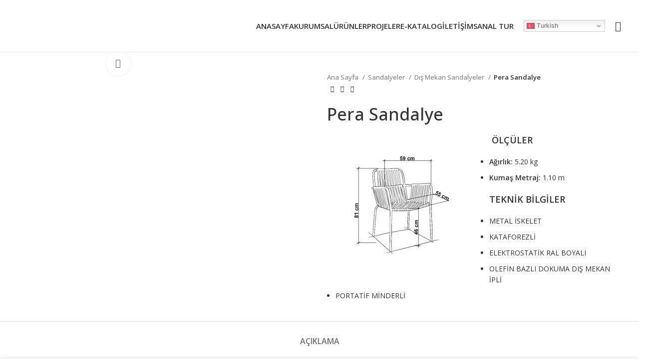

--- FILE ---
content_type: text/html; charset=UTF-8
request_url: https://elitesandalye.com/pera-sandalye-2/
body_size: 36756
content:
<!DOCTYPE html>
<html lang="tr">
<head>
	<meta charset="UTF-8">
	<link rel="profile" href="https://gmpg.org/xfn/11">
	<link rel="pingback" href="https://elitesandalye.com/xmlrpc.php">

			<script>window.MSInputMethodContext && document.documentMode && document.write('<script src="https://elitesandalye.com/wp-content/themes/woodmart/js/libs/ie11CustomProperties.min.js"><\/script>');</script>
		<title>Pera Sandalye &#8211; Elite Sandalye</title>
<meta name='robots' content='max-image-preview:large' />
	<style>img:is([sizes="auto" i], [sizes^="auto," i]) { contain-intrinsic-size: 3000px 1500px }</style>
	<link rel='dns-prefetch' href='//fonts.googleapis.com' />
<link rel="alternate" type="application/rss+xml" title="Elite Sandalye &raquo; akışı" href="https://elitesandalye.com/feed/" />
<link rel="alternate" type="application/rss+xml" title="Elite Sandalye &raquo; yorum akışı" href="https://elitesandalye.com/comments/feed/" />

<style id='safe-svg-svg-icon-style-inline-css' type='text/css'>
.safe-svg-cover{text-align:center}.safe-svg-cover .safe-svg-inside{display:inline-block;max-width:100%}.safe-svg-cover svg{fill:currentColor;height:100%;max-height:100%;max-width:100%;width:100%}

</style>
<style id='joinchat-button-style-inline-css' type='text/css'>
.wp-block-joinchat-button{border:none!important;text-align:center}.wp-block-joinchat-button figure{display:table;margin:0 auto;padding:0}.wp-block-joinchat-button figcaption{font:normal normal 400 .6em/2em var(--wp--preset--font-family--system-font,sans-serif);margin:0;padding:0}.wp-block-joinchat-button .joinchat-button__qr{background-color:#fff;border:6px solid #25d366;border-radius:30px;box-sizing:content-box;display:block;height:200px;margin:auto;overflow:hidden;padding:10px;width:200px}.wp-block-joinchat-button .joinchat-button__qr canvas,.wp-block-joinchat-button .joinchat-button__qr img{display:block;margin:auto}.wp-block-joinchat-button .joinchat-button__link{align-items:center;background-color:#25d366;border:6px solid #25d366;border-radius:30px;display:inline-flex;flex-flow:row nowrap;justify-content:center;line-height:1.25em;margin:0 auto;text-decoration:none}.wp-block-joinchat-button .joinchat-button__link:before{background:transparent var(--joinchat-ico) no-repeat center;background-size:100%;content:"";display:block;height:1.5em;margin:-.75em .75em -.75em 0;width:1.5em}.wp-block-joinchat-button figure+.joinchat-button__link{margin-top:10px}@media (orientation:landscape)and (min-height:481px),(orientation:portrait)and (min-width:481px){.wp-block-joinchat-button.joinchat-button--qr-only figure+.joinchat-button__link{display:none}}@media (max-width:480px),(orientation:landscape)and (max-height:480px){.wp-block-joinchat-button figure{display:none}}

</style>
<style id='woocommerce-inline-inline-css' type='text/css'>
.woocommerce form .form-row .required { visibility: visible; }
</style>
<link rel='stylesheet' id='js_composer_front-css' href='https://elitesandalye.com/wp-content/plugins/js_composer/assets/css/js_composer.min.css?ver=8.7.2' type='text/css' media='all' />
<link rel='stylesheet' id='bootstrap-css' href='https://elitesandalye.com/wp-content/themes/woodmart/css/bootstrap-light.min.css?ver=7.2.4' type='text/css' media='all' />
<link rel='stylesheet' id='woodmart-style-css' href='https://elitesandalye.com/wp-content/themes/woodmart/css/parts/base.min.css?ver=7.2.4' type='text/css' media='all' />
<link rel='stylesheet' id='wd-wp-gutenberg-css' href='https://elitesandalye.com/wp-content/themes/woodmart/css/parts/wp-gutenberg.min.css?ver=7.2.4' type='text/css' media='all' />
<link rel='stylesheet' id='wd-wpcf7-css' href='https://elitesandalye.com/wp-content/themes/woodmart/css/parts/int-wpcf7.min.css?ver=7.2.4' type='text/css' media='all' />
<link rel='stylesheet' id='wd-revolution-slider-css' href='https://elitesandalye.com/wp-content/themes/woodmart/css/parts/int-rev-slider.min.css?ver=7.2.4' type='text/css' media='all' />
<link rel='stylesheet' id='wd-wpbakery-base-css' href='https://elitesandalye.com/wp-content/themes/woodmart/css/parts/int-wpb-base.min.css?ver=7.2.4' type='text/css' media='all' />
<link rel='stylesheet' id='wd-wpbakery-base-deprecated-css' href='https://elitesandalye.com/wp-content/themes/woodmart/css/parts/int-wpb-base-deprecated.min.css?ver=7.2.4' type='text/css' media='all' />
<link rel='stylesheet' id='wd-woocommerce-base-css' href='https://elitesandalye.com/wp-content/themes/woodmart/css/parts/woocommerce-base.min.css?ver=7.2.4' type='text/css' media='all' />
<link rel='stylesheet' id='wd-mod-star-rating-css' href='https://elitesandalye.com/wp-content/themes/woodmart/css/parts/mod-star-rating.min.css?ver=7.2.4' type='text/css' media='all' />
<link rel='stylesheet' id='wd-woo-el-track-order-css' href='https://elitesandalye.com/wp-content/themes/woodmart/css/parts/woo-el-track-order.min.css?ver=7.2.4' type='text/css' media='all' />
<link rel='stylesheet' id='wd-woo-gutenberg-css' href='https://elitesandalye.com/wp-content/themes/woodmart/css/parts/woo-gutenberg.min.css?ver=7.2.4' type='text/css' media='all' />
<link rel='stylesheet' id='wd-woo-mod-quantity-css' href='https://elitesandalye.com/wp-content/themes/woodmart/css/parts/woo-mod-quantity.min.css?ver=7.2.4' type='text/css' media='all' />
<link rel='stylesheet' id='wd-woo-single-prod-el-base-css' href='https://elitesandalye.com/wp-content/themes/woodmart/css/parts/woo-single-prod-el-base.min.css?ver=7.2.4' type='text/css' media='all' />
<link rel='stylesheet' id='wd-woo-mod-stock-status-css' href='https://elitesandalye.com/wp-content/themes/woodmart/css/parts/woo-mod-stock-status.min.css?ver=7.2.4' type='text/css' media='all' />
<link rel='stylesheet' id='wd-woo-mod-shop-attributes-css' href='https://elitesandalye.com/wp-content/themes/woodmart/css/parts/woo-mod-shop-attributes.min.css?ver=7.2.4' type='text/css' media='all' />
<link rel='stylesheet' id='wd-header-base-css' href='https://elitesandalye.com/wp-content/themes/woodmart/css/parts/header-base.min.css?ver=7.2.4' type='text/css' media='all' />
<link rel='stylesheet' id='wd-mod-tools-css' href='https://elitesandalye.com/wp-content/themes/woodmart/css/parts/mod-tools.min.css?ver=7.2.4' type='text/css' media='all' />
<link rel='stylesheet' id='wd-header-elements-base-css' href='https://elitesandalye.com/wp-content/themes/woodmart/css/parts/header-el-base.min.css?ver=7.2.4' type='text/css' media='all' />
<link rel='stylesheet' id='wd-social-icons-css' href='https://elitesandalye.com/wp-content/themes/woodmart/css/parts/el-social-icons.min.css?ver=7.2.4' type='text/css' media='all' />
<link rel='stylesheet' id='wd-header-search-css' href='https://elitesandalye.com/wp-content/themes/woodmart/css/parts/header-el-search.min.css?ver=7.2.4' type='text/css' media='all' />
<link rel='stylesheet' id='wd-woo-single-prod-predefined-css' href='https://elitesandalye.com/wp-content/themes/woodmart/css/parts/woo-single-prod-predefined.min.css?ver=7.2.4' type='text/css' media='all' />
<link rel='stylesheet' id='wd-woo-single-prod-and-quick-view-predefined-css' href='https://elitesandalye.com/wp-content/themes/woodmart/css/parts/woo-single-prod-and-quick-view-predefined.min.css?ver=7.2.4' type='text/css' media='all' />
<link rel='stylesheet' id='wd-woo-single-prod-el-tabs-predefined-css' href='https://elitesandalye.com/wp-content/themes/woodmart/css/parts/woo-single-prod-el-tabs-predefined.min.css?ver=7.2.4' type='text/css' media='all' />
<link rel='stylesheet' id='wd-woo-single-prod-el-gallery-css' href='https://elitesandalye.com/wp-content/themes/woodmart/css/parts/woo-single-prod-el-gallery.min.css?ver=7.2.4' type='text/css' media='all' />
<link rel='stylesheet' id='wd-woo-single-prod-el-gallery-opt-thumb-left-css' href='https://elitesandalye.com/wp-content/themes/woodmart/css/parts/woo-single-prod-el-gallery-opt-thumb-left.min.css?ver=7.2.4' type='text/css' media='all' />
<link rel='stylesheet' id='wd-owl-carousel-css' href='https://elitesandalye.com/wp-content/themes/woodmart/css/parts/lib-owl-carousel.min.css?ver=7.2.4' type='text/css' media='all' />
<link rel='stylesheet' id='wd-photoswipe-css' href='https://elitesandalye.com/wp-content/themes/woodmart/css/parts/lib-photoswipe.min.css?ver=7.2.4' type='text/css' media='all' />
<link rel='stylesheet' id='wd-woo-single-prod-el-navigation-css' href='https://elitesandalye.com/wp-content/themes/woodmart/css/parts/woo-single-prod-el-navigation.min.css?ver=7.2.4' type='text/css' media='all' />
<link rel='stylesheet' id='wd-tabs-css' href='https://elitesandalye.com/wp-content/themes/woodmart/css/parts/el-tabs.min.css?ver=7.2.4' type='text/css' media='all' />
<link rel='stylesheet' id='wd-woo-single-prod-el-tabs-opt-layout-tabs-css' href='https://elitesandalye.com/wp-content/themes/woodmart/css/parts/woo-single-prod-el-tabs-opt-layout-tabs.min.css?ver=7.2.4' type='text/css' media='all' />
<link rel='stylesheet' id='wd-accordion-css' href='https://elitesandalye.com/wp-content/themes/woodmart/css/parts/el-accordion.min.css?ver=7.2.4' type='text/css' media='all' />
<link rel='stylesheet' id='wd-product-loop-css' href='https://elitesandalye.com/wp-content/themes/woodmart/css/parts/woo-product-loop.min.css?ver=7.2.4' type='text/css' media='all' />
<link rel='stylesheet' id='wd-product-loop-tiled-css' href='https://elitesandalye.com/wp-content/themes/woodmart/css/parts/woo-product-loop-tiled.min.css?ver=7.2.4' type='text/css' media='all' />
<link rel='stylesheet' id='wd-widget-collapse-css' href='https://elitesandalye.com/wp-content/themes/woodmart/css/parts/opt-widget-collapse.min.css?ver=7.2.4' type='text/css' media='all' />
<link rel='stylesheet' id='wd-footer-base-css' href='https://elitesandalye.com/wp-content/themes/woodmart/css/parts/footer-base.min.css?ver=7.2.4' type='text/css' media='all' />
<link rel='stylesheet' id='wd-section-title-css' href='https://elitesandalye.com/wp-content/themes/woodmart/css/parts/el-section-title.min.css?ver=7.2.4' type='text/css' media='all' />
<link rel='stylesheet' id='wd-mod-highlighted-text-css' href='https://elitesandalye.com/wp-content/themes/woodmart/css/parts/mod-highlighted-text.min.css?ver=7.2.4' type='text/css' media='all' />
<link rel='stylesheet' id='wd-list-css' href='https://elitesandalye.com/wp-content/themes/woodmart/css/parts/el-list.min.css?ver=7.2.4' type='text/css' media='all' />
<link rel='stylesheet' id='wd-scroll-top-css' href='https://elitesandalye.com/wp-content/themes/woodmart/css/parts/opt-scrolltotop.min.css?ver=7.2.4' type='text/css' media='all' />
<link rel='stylesheet' id='wd-wd-search-results-css' href='https://elitesandalye.com/wp-content/themes/woodmart/css/parts/wd-search-results.min.css?ver=7.2.4' type='text/css' media='all' />
<link rel='stylesheet' id='wd-wd-search-form-css' href='https://elitesandalye.com/wp-content/themes/woodmart/css/parts/wd-search-form.min.css?ver=7.2.4' type='text/css' media='all' />
<link rel='stylesheet' id='wd-cookies-popup-css' href='https://elitesandalye.com/wp-content/themes/woodmart/css/parts/opt-cookies.min.css?ver=7.2.4' type='text/css' media='all' />
<link rel='stylesheet' id='wd-header-search-fullscreen-css' href='https://elitesandalye.com/wp-content/themes/woodmart/css/parts/header-el-search-fullscreen-general.min.css?ver=7.2.4' type='text/css' media='all' />
<link rel='stylesheet' id='wd-header-search-fullscreen-1-css' href='https://elitesandalye.com/wp-content/themes/woodmart/css/parts/header-el-search-fullscreen-1.min.css?ver=7.2.4' type='text/css' media='all' />
<link rel='stylesheet' id='xts-google-fonts-css' href='https://fonts.googleapis.com/css?family=Open+Sans%3A400%2C600%2C500%7CPoppins%3A400%2C600&#038;ver=7.2.4' type='text/css' media='all' />
<script data-optimized="1" type="text/javascript" id="real3d-flipbook-global-js-extra">var flipbookOptions_global={"pages":[],"pdfUrl":"","printPdfUrl":"","tableOfContent":[],"id":"","bookId":"","date":"","lightboxThumbnailUrl":"","mode":"normal","viewMode":"webgl","pageTextureSize":"3000","pageTextureSizeSmall":"1500","pageTextureSizeMobile":"","pageTextureSizeMobileSmall":"1000","minPixelRatio":"1","pdfTextLayer":"true","zoomMin":"0.9","zoomStep":"2","zoomSize":"","zoomReset":"false","doubleClickZoom":"true","pageDrag":"true","singlePageMode":"false","pageFlipDuration":"1","sound":"true","startPage":"1","pageNumberOffset":"0","deeplinking":{"enabled":"false","prefix":""},"responsiveView":"true","responsiveViewTreshold":"768","responsiveViewRatio":"1","cover":"true","backCover":"true","scaleCover":"false","pageCaptions":"false","height":"400","responsiveHeight":"true","containerRatio":"","thumbnailsOnStart":"false","contentOnStart":"false","searchOnStart":"","searchResultsThumbs":"false","tableOfContentCloseOnClick":"true","thumbsCloseOnClick":"true","autoplayOnStart":"false","autoplayInterval":"3000","autoplayLoop":"true","autoplayStartPage":"1","rightToLeft":"false","pageWidth":"","pageHeight":"","thumbSize":"130","logoImg":"","logoUrl":"","logoUrlTarget":"","logoCSS":"position:absolute;left:0;top:0;","menuSelector":"","zIndex":"auto","preloaderText":"","googleAnalyticsTrackingCode":"","pdfBrowserViewerIfIE":"false","modeMobile":"","viewModeMobile":"","aspectMobile":"","aspectRatioMobile":"0.71","singlePageModeIfMobile":"false","logoHideOnMobile":"false","mobile":{"thumbnailsOnStart":"false","contentOnStart":"false","pagesInMemory":"6","bitmapResizeHeight":"","bitmapResizeQuality":"","currentPage":{"enabled":"false"},"pdfUrl":""},"lightboxCssClass":"","lightboxLink":"","lightboxLinkNewWindow":"true","lightboxBackground":"rgb(81, 85, 88)","lightboxBackgroundPattern":"","lightboxBackgroundImage":"","lightboxContainerCSS":"display:inline-block;padding:10px;","lightboxThumbnailHeight":"300","lightboxThumbnailUrlCSS":"display:block;","lightboxThumbnailInfo":"false","lightboxThumbnailInfoText":"","lightboxThumbnailInfoCSS":"top: 0;  width: 100%; height: 100%; font-size: 16px; color: #000; background: rgba(255,255,255,.8); ","showTitle":"false","showDate":"false","hideThumbnail":"false","lightboxText":"","lightboxTextCSS":"display:block;","lightboxTextPosition":"top","lightBoxOpened":"false","lightBoxFullscreen":"false","lightboxStartPage":"","lightboxMarginV":"0","lightboxMarginH":"0","lights":"true","lightPositionX":"0","lightPositionY":"150","lightPositionZ":"1400","lightIntensity":"0.6","shadows":"true","shadowMapSize":"2048","shadowOpacity":"0.2","shadowDistance":"15","pageHardness":"2","coverHardness":"2","pageRoughness":"1","pageMetalness":"0","pageSegmentsW":"6","pageSegmentsH":"1","pagesInMemory":"20","bitmapResizeHeight":"","bitmapResizeQuality":"","pageMiddleShadowSize":"4","pageMiddleShadowColorL":"#7F7F7F","pageMiddleShadowColorR":"#AAAAAA","antialias":"false","pan":"0","tilt":"0","rotateCameraOnMouseDrag":"true","panMax":"20","panMin":"-20","tiltMax":"0","tiltMin":"0","currentPage":{"enabled":"true","title":"Ge\u00e7erli sayfa","hAlign":"left","vAlign":"top"},"btnAutoplay":{"enabled":"true","title":"Otomatik oynat"},"btnNext":{"enabled":"true","title":"Next Page"},"btnLast":{"enabled":"false","title":"Last Page"},"btnPrev":{"enabled":"true","title":"Previous Page"},"btnFirst":{"enabled":"false","title":"First Page"},"btnZoomIn":{"enabled":"true","title":"Zoom in"},"btnZoomOut":{"enabled":"true","title":"Zoom out"},"btnToc":{"enabled":"true","title":"\u0130\u00e7indekiler"},"btnThumbs":{"enabled":"true","title":"Sayfalar"},"btnShare":{"enabled":"true","title":"Payla\u015f"},"btnNotes":{"enabled":"false","title":"Notlar"},"btnDownloadPages":{"enabled":"false","url":"","title":"Sayfalar\u0131 indir"},"btnDownloadPdf":{"enabled":"true","url":"","title":"PDF dosyas\u0131n\u0131 indir","forceDownload":"true","openInNewWindow":"true"},"btnSound":{"enabled":"true","title":"Ses"},"btnExpand":{"enabled":"true","title":"Toggle fullscreen"},"btnSingle":{"enabled":"true","title":"Toggle single page"},"btnSearch":{"enabled":"false","title":"Ara"},"search":{"enabled":"false","title":"Ara"},"btnBookmark":{"enabled":"false","title":"Yer imi"},"btnPrint":{"enabled":"true","title":"Yazd\u0131r"},"btnTools":{"enabled":"true","title":"Tools"},"btnClose":{"enabled":"true","title":"Kapat"},"whatsapp":{"enabled":"true"},"twitter":{"enabled":"true"},"facebook":{"enabled":"true"},"pinterest":{"enabled":"true"},"email":{"enabled":"true"},"linkedin":{"enabled":"true"},"digg":{"enabled":"false"},"reddit":{"enabled":"false"},"shareUrl":"","shareTitle":"","shareImage":"","layout":"1","icons":"FontAwesome","skin":"light","useFontAwesome5":"true","sideNavigationButtons":"true","menuNavigationButtons":"false","backgroundColor":"rgb(81, 85, 88)","backgroundPattern":"","backgroundImage":"","backgroundTransparent":"false","menuBackground":"","menuShadow":"","menuMargin":"0","menuPadding":"0","menuOverBook":"false","menuFloating":"false","menuTransparent":"false","menu2Background":"","menu2Shadow":"","menu2Margin":"0","menu2Padding":"0","menu2OverBook":"true","menu2Floating":"false","menu2Transparent":"true","skinColor":"","skinBackground":"","hideMenu":"false","menuAlignHorizontal":"center","btnColor":"","btnColorHover":"","btnBackground":"none","btnRadius":"0","btnMargin":"0","btnSize":"18","btnPaddingV":"10","btnPaddingH":"10","btnShadow":"","btnTextShadow":"","btnBorder":"","arrowColor":"#fff","arrowColorHover":"#fff","arrowBackground":"rgba(0,0,0,0)","arrowBackgroundHover":"rgba(0, 0, 0, .15)","arrowRadius":"4","arrowMargin":"4","arrowSize":"40","arrowPadding":"10","arrowTextShadow":"0px 0px 1px rgba(0, 0, 0, 1)","arrowBorder":"","closeBtnColorHover":"#FFF","closeBtnBackground":"rgba(0,0,0,.4)","closeBtnRadius":"0","closeBtnMargin":"0","closeBtnSize":"20","closeBtnPadding":"5","closeBtnTextShadow":"","closeBtnBorder":"","floatingBtnColor":"","floatingBtnColorHover":"","floatingBtnBackground":"","floatingBtnBackgroundHover":"","floatingBtnRadius":"","floatingBtnMargin":"","floatingBtnSize":"","floatingBtnPadding":"","floatingBtnShadow":"","floatingBtnTextShadow":"","floatingBtnBorder":"","currentPageMarginV":"5","currentPageMarginH":"5","arrowsAlwaysEnabledForNavigation":"true","arrowsDisabledNotFullscreen":"true","touchSwipeEnabled":"true","fitToWidth":"false","rightClickEnabled":"true","linkColor":"rgba(0, 0, 0, 0)","linkColorHover":"rgba(255, 255, 0, 1)","linkOpacity":"0.4","linkTarget":"_blank","pdfAutoLinks":"false","disableRange":"false","strings":{"print":"Yazd\u0131r","printLeftPage":"Print left page","printRightPage":"Print right page","printCurrentPage":"Print current page","printAllPages":"Print all pages","download":"Download","downloadLeftPage":"Download left page","downloadRightPage":"Download right page","downloadCurrentPage":"Download current page","downloadAllPages":"Download all pages","bookmarks":"Bookmarks","bookmarkLeftPage":"Bookmark left page","bookmarkRightPage":"Bookmark right page","bookmarkCurrentPage":"Bookmark current page","search":"Ara","findInDocument":"Find in document","pagesFoundContaining":"pages found containing","noMatches":"No matches","matchesFound":"matches found","page":"Page","matches":"matches","thumbnails":"K\u00fc\u00e7\u00fck g\u00f6rseller","tableOfContent":"\u0130\u00e7indekiler","share":"Payla\u015f","pressEscToClose":"Press ESC to close","password":"Password","addNote":"Add note","typeInYourNote":"Type in your note..."},"access":"free","backgroundMusic":"","cornerCurl":"false","pdfTools":{"pageHeight":1500,"thumbHeight":200,"quality":0.8,"textLayer":"true","autoConvert":"true"},"slug":"","convertPDFLinks":"true","convertPDFLinksWithClass":"","convertPDFLinksWithoutClass":"","overridePDFEmbedder":"true","overrideDflip":"true","overrideWonderPDFEmbed":"true","override3DFlipBook":"true","overridePDFjsViewer":"true","resumeReading":"false","previewPages":"","previewMode":""}</script>
<script type="text/javascript" src="https://elitesandalye.com/wp-includes/js/jquery/jquery.min.js?ver=3.7.1" id="jquery-core-js"></script>
<script data-optimized="1" type="text/javascript" src="https://elitesandalye.com/wp-content/litespeed/js/35c447466cb4088fd9ce358584feeaf9.js?ver=91664" id="jquery-migrate-js"></script>
<script data-optimized="1" type="text/javascript" src="https://elitesandalye.com/wp-content/litespeed/js/7962257a30d80d16af298564c11dfded.js?ver=df949" id="wc-jquery-blockui-js" data-wp-strategy="defer"></script>
<script data-optimized="1" type="text/javascript" id="wc-add-to-cart-js-extra">var wc_add_to_cart_params={"ajax_url":"\/wp-admin\/admin-ajax.php","wc_ajax_url":"\/?wc-ajax=%%endpoint%%","i18n_view_cart":"Sepetim","cart_url":"https:\/\/elitesandalye.com","is_cart":"","cart_redirect_after_add":"no"}</script>
<script data-optimized="1" type="text/javascript" src="https://elitesandalye.com/wp-content/litespeed/js/827d4e4fa94e46045a81ccb5bab05a4d.js?ver=ca2e0" id="wc-add-to-cart-js" data-wp-strategy="defer"></script>
<script data-optimized="1" type="text/javascript" src="https://elitesandalye.com/wp-content/litespeed/js/2d1139153129c3ecc6aec8967ddf18b3.js?ver=0ed80" id="wc-zoom-js" defer="defer" data-wp-strategy="defer"></script>
<script data-optimized="1" type="text/javascript" id="wc-single-product-js-extra">var wc_single_product_params={"i18n_required_rating_text":"L\u00fctfen bir oy belirleyin","i18n_rating_options":["1\/5 y\u0131ld\u0131z","2\/5 y\u0131ld\u0131z","3\/5 y\u0131ld\u0131z","4\/5 y\u0131ld\u0131z","5\/5 y\u0131ld\u0131z"],"i18n_product_gallery_trigger_text":"Tam ekran g\u00f6rsel galerisini g\u00f6r\u00fcnt\u00fcleyin","review_rating_required":"yes","flexslider":{"rtl":!1,"animation":"slide","smoothHeight":!0,"directionNav":!1,"controlNav":"thumbnails","slideshow":!1,"animationSpeed":500,"animationLoop":!1,"allowOneSlide":!1},"zoom_enabled":"","zoom_options":[],"photoswipe_enabled":"","photoswipe_options":{"shareEl":!1,"closeOnScroll":!1,"history":!1,"hideAnimationDuration":0,"showAnimationDuration":0},"flexslider_enabled":""}</script>
<script data-optimized="1" type="text/javascript" src="https://elitesandalye.com/wp-content/litespeed/js/1cb9389e9e4e8b4b8aadd327782f3a8b.js?ver=d22b1" id="wc-single-product-js" defer="defer" data-wp-strategy="defer"></script>
<script data-optimized="1" type="text/javascript" src="https://elitesandalye.com/wp-content/litespeed/js/3804e7ebbac42343ffab47af2827815c.js?ver=d969c" id="wc-js-cookie-js" defer="defer" data-wp-strategy="defer"></script>
<script data-optimized="1" type="text/javascript" id="woocommerce-js-extra">var woocommerce_params={"ajax_url":"\/wp-admin\/admin-ajax.php","wc_ajax_url":"\/?wc-ajax=%%endpoint%%","i18n_password_show":"\u015eifreyi g\u00f6ster","i18n_password_hide":"\u015eifreyi gizle"}</script>
<script data-optimized="1" type="text/javascript" src="https://elitesandalye.com/wp-content/litespeed/js/dbb12ab0d7648fde407a7f5da4e984ac.js?ver=7fa08" id="woocommerce-js" defer="defer" data-wp-strategy="defer"></script>
<script data-optimized="1" type="text/javascript" src="https://elitesandalye.com/wp-content/litespeed/js/144869d8397bf454daae00f75a23b8bc.js?ver=7a534" id="vc_woocommerce-add-to-cart-js-js"></script>
<script data-optimized="1" type="text/javascript" src="https://elitesandalye.com/wp-content/litespeed/js/00ae8858ea6347eff9083324f1a78a05.js?ver=320cb" id="wd-device-library-js"></script>
<script></script><link rel="https://api.w.org/" href="https://elitesandalye.com/wp-json/" /><link rel="alternate" title="JSON" type="application/json" href="https://elitesandalye.com/wp-json/wp/v2/product/4089" /><link rel="EditURI" type="application/rsd+xml" title="RSD" href="https://elitesandalye.com/xmlrpc.php?rsd" />
<meta name="generator" content="WordPress 6.8.3" />
<meta name="generator" content="WooCommerce 10.4.3" />
<link rel="canonical" href="https://elitesandalye.com/pera-sandalye-2/" />
<link rel='shortlink' href='https://elitesandalye.com/?p=4089' />
<link rel="alternate" title="oEmbed (JSON)" type="application/json+oembed" href="https://elitesandalye.com/wp-json/oembed/1.0/embed?url=https%3A%2F%2Felitesandalye.com%2Fpera-sandalye-2%2F" />
<link rel="alternate" title="oEmbed (XML)" type="text/xml+oembed" href="https://elitesandalye.com/wp-json/oembed/1.0/embed?url=https%3A%2F%2Felitesandalye.com%2Fpera-sandalye-2%2F&#038;format=xml" />
<!-- Google tag (gtag.js) -->
<script async src="https://www.googletagmanager.com/gtag/js?id=G-DE13Q63QWL"></script>
<script>
  window.dataLayer = window.dataLayer || [];
  function gtag(){dataLayer.push(arguments);}
  gtag('js', new Date());

  gtag('config', 'G-DE13Q63QWL');
</script>
<meta name="theme-color" content="rgb(255,255,255)">					<meta name="viewport" content="width=device-width, initial-scale=1.0, maximum-scale=1.0, user-scalable=no">
										<noscript><style>.woocommerce-product-gallery{ opacity: 1 !important; }</style></noscript>
	<meta name="generator" content="Powered by WPBakery Page Builder - drag and drop page builder for WordPress."/>
<meta name="generator" content="Powered by Slider Revolution 6.7.35 - responsive, Mobile-Friendly Slider Plugin for WordPress with comfortable drag and drop interface." />
<link rel="icon" href="https://elitesandalye.com/wp-content/uploads/2024/01/cropped-Yeni-Proje-56-32x32.jpg" sizes="32x32" />
<link rel="icon" href="https://elitesandalye.com/wp-content/uploads/2024/01/cropped-Yeni-Proje-56-192x192.jpg" sizes="192x192" />
<link rel="apple-touch-icon" href="https://elitesandalye.com/wp-content/uploads/2024/01/cropped-Yeni-Proje-56-180x180.jpg" />
<meta name="msapplication-TileImage" content="https://elitesandalye.com/wp-content/uploads/2024/01/cropped-Yeni-Proje-56-270x270.jpg" />
<script>function setREVStartSize(e){window.RSIW=window.RSIW===undefined?window.innerWidth:window.RSIW;window.RSIH=window.RSIH===undefined?window.innerHeight:window.RSIH;try{var pw=document.getElementById(e.c).parentNode.offsetWidth,newh;pw=pw===0||isNaN(pw)||(e.l=="fullwidth"||e.layout=="fullwidth")?window.RSIW:pw;e.tabw=e.tabw===undefined?0:parseInt(e.tabw);e.thumbw=e.thumbw===undefined?0:parseInt(e.thumbw);e.tabh=e.tabh===undefined?0:parseInt(e.tabh);e.thumbh=e.thumbh===undefined?0:parseInt(e.thumbh);e.tabhide=e.tabhide===undefined?0:parseInt(e.tabhide);e.thumbhide=e.thumbhide===undefined?0:parseInt(e.thumbhide);e.mh=e.mh===undefined||e.mh==""||e.mh==="auto"?0:parseInt(e.mh,0);if(e.layout==="fullscreen"||e.l==="fullscreen")
newh=Math.max(e.mh,window.RSIH);else{e.gw=Array.isArray(e.gw)?e.gw:[e.gw];for(var i in e.rl)if(e.gw[i]===undefined||e.gw[i]===0)e.gw[i]=e.gw[i-1];e.gh=e.el===undefined||e.el===""||(Array.isArray(e.el)&&e.el.length==0)?e.gh:e.el;e.gh=Array.isArray(e.gh)?e.gh:[e.gh];for(var i in e.rl)if(e.gh[i]===undefined||e.gh[i]===0)e.gh[i]=e.gh[i-1];var nl=new Array(e.rl.length),ix=0,sl;e.tabw=e.tabhide>=pw?0:e.tabw;e.thumbw=e.thumbhide>=pw?0:e.thumbw;e.tabh=e.tabhide>=pw?0:e.tabh;e.thumbh=e.thumbhide>=pw?0:e.thumbh;for(var i in e.rl)nl[i]=e.rl[i]<window.RSIW?0:e.rl[i];sl=nl[0];for(var i in nl)if(sl>nl[i]&&nl[i]>0){sl=nl[i];ix=i}
var m=pw>(e.gw[ix]+e.tabw+e.thumbw)?1:(pw-(e.tabw+e.thumbw))/(e.gw[ix]);newh=(e.gh[ix]*m)+(e.tabh+e.thumbh)}
var el=document.getElementById(e.c);if(el!==null&&el)el.style.height=newh+"px";el=document.getElementById(e.c+"_wrapper");if(el!==null&&el){el.style.height=newh+"px";el.style.display="block"}}catch(e){console.log("Failure at Presize of Slider:"+e)}}</script>
<style>
					.single-product .main-page-wrapper{
			background-color: rgb(255,255,255) !important;
			}
		
		</style><noscript><style> .wpb_animate_when_almost_visible { opacity: 1; }</style></noscript>			<style id="wd-style-default_header-css" data-type="wd-style-default_header">
				:root{
	--wd-top-bar-h: 0.001px;
	--wd-top-bar-sm-h: 40px;
	--wd-top-bar-sticky-h: 0.001px;

	--wd-header-general-h: 104px;
	--wd-header-general-sm-h: 60px;
	--wd-header-general-sticky-h: 0.001px;

	--wd-header-bottom-h: 50px;
	--wd-header-bottom-sm-h: 0.001px;
	--wd-header-bottom-sticky-h: 0.001px;

	--wd-header-clone-h: 50px;
}



.whb-header-bottom .wd-dropdown {
	margin-top: 5px;
}

.whb-header-bottom .wd-dropdown:after {
	height: 15px;
}


.whb-header .whb-header-bottom .wd-header-cats {
	margin-top: -1px;
	margin-bottom: -0px;
	height: calc(100% + 1px);
}

.whb-clone.whb-sticked .wd-dropdown {
	margin-top: 5px;
}

.whb-clone.whb-sticked .wd-dropdown:after {
	height: 15px;
}

@media (min-width: 1025px) {
	
		.whb-general-header-inner {
		height: 104px;
		max-height: 104px;
	}

		
		.whb-header-bottom-inner {
		height: 50px;
		max-height: 50px;
	}

		
			.whb-clone .whb-general-header-inner {
		height: 50px;
		max-height: 50px;
	}
	
	}

@media (max-width: 1024px) {
		.whb-top-bar-inner {
		height: 40px;
		max-height: 40px;
	}
	
		.whb-general-header-inner {
		height: 60px;
		max-height: 60px;
	}
	
	
			.whb-clone .whb-general-header-inner {
		height: 60px;
		max-height: 60px;
	}
	
	}
		
.whb-top-bar {
	background-color: rgba(155, 0, 0, 1);
}

.whb-general-header {
	border-color: rgba(129, 129, 129, 0.2);border-bottom-width: 1px;border-bottom-style: solid;
}
			</style>
						<style id="wd-style-theme_settings_default-css" data-type="wd-style-theme_settings_default">
				@font-face {
	font-weight: normal;
	font-style: normal;
	font-family: "woodmart-font";
	src: url("//elitesandalye.com/wp-content/themes/woodmart/fonts/woodmart-font-1-400.woff2?v=7.2.4") format("woff2");
}

.wd-popup.wd-promo-popup{
	background-color:#111111;
	background-image: none;
	background-repeat:no-repeat;
	background-size:contain;
	background-position:left center;
}

.page-title-default{
	background-color:rgb(255,255,255);
	background-image: none;
	background-size:cover;
	background-position:center center;
}

.footer-container{
	background-color:rgb(255,255,255);
	background-image: none;
}

:root{
--wd-text-font:"Open Sans", Arial, Helvetica, sans-serif;
--wd-text-font-weight:400;
--wd-text-color:rgb(51,51,51);
--wd-text-font-size:14px;
}
:root{
--wd-title-font:"Open Sans", Arial, Helvetica, sans-serif;
--wd-title-font-weight:600;
--wd-title-color:rgb(51,51,51);
}
:root{
--wd-entities-title-font:"Open Sans", Arial, Helvetica, sans-serif;
--wd-entities-title-font-weight:500;
--wd-entities-title-color:#333333;
--wd-entities-title-color-hover:rgb(51 51 51 / 65%);
}
:root{
--wd-alternative-font:"Open Sans", Arial, Helvetica, sans-serif;
}
:root{
--wd-widget-title-font:"Poppins", Arial, Helvetica, sans-serif;
--wd-widget-title-font-weight:600;
--wd-widget-title-transform:uppercase;
--wd-widget-title-color:#333333;
--wd-widget-title-font-size:16px;
}
:root{
--wd-header-el-font:"Open Sans", Arial, Helvetica, sans-serif;
--wd-header-el-font-weight:600;
--wd-header-el-transform:uppercase;
--wd-header-el-font-size:15px;
}
:root{
--wd-primary-color:rgb(158,31,31);
}
:root{
--wd-alternative-color:rgb(255,255,255);
}
:root{
--wd-link-color:rgb(229,229,229);
--wd-link-color-hover:rgb(255,255,255);
}
.page .main-page-wrapper{
	background-color:rgb(255,255,255);
	background-image: none;
}

.woodmart-archive-shop .main-page-wrapper{
	background-color:rgb(255,255,255);
	background-image: none;
}

.single-product .main-page-wrapper{
	background-color:rgb(255,255,255);
	background-image: none;
}

:root{
--btn-default-bgcolor:#f7f7f7;
}
:root{
--btn-default-bgcolor-hover:#efefef;
}
:root{
--btn-accented-bgcolor:#83b735;
}
:root{
--btn-accented-bgcolor-hover:#74a32f;
}
:root{
--notices-success-bg:#459647;
}
:root{
--notices-success-color:#fff;
}
:root{
--notices-warning-bg:#E0B252;
}
:root{
--notices-warning-color:#fff;
}
	:root{
					
			
							--wd-form-brd-radius: 0px;
					
					--wd-form-brd-width: 2px;
		
					--btn-default-color: #333;
		
					--btn-default-color-hover: #333;
		
					--btn-accented-color: #fff;
		
					--btn-accented-color-hover: #333;
		
									--btn-default-brd-radius: 0px;
				--btn-default-box-shadow: none;
				--btn-default-box-shadow-hover: none;
				--btn-default-box-shadow-active: none;
				--btn-default-bottom: 0px;
			
			
			
					
					
							--btn-accented-bottom-active: -1px;
				--btn-accented-brd-radius: 0px;
				--btn-accented-box-shadow: inset 0 -2px 0 rgba(0, 0, 0, .15);
				--btn-accented-box-shadow-hover: inset 0 -2px 0 rgba(0, 0, 0, .15);
			
			
					
							
					--wd-brd-radius: 5px;
			}

	
	
			@media (min-width: 1025px) {
			.whb-boxed:not(.whb-sticked):not(.whb-full-width) .whb-main-header {
				max-width: 1192px;
			}
		}

		.container {
			max-width: 1222px;
		}

		:root{
			--wd-container-w: 1222px;
		}
	
			@media (min-width: 1222px) {
			[data-vc-full-width]:not([data-vc-stretch-content]),
			:is(.vc_section, .vc_row).wd-section-stretch {
				padding-left: calc((100vw - 1222px - var(--wd-sticky-nav-w) - var(--wd-scroll-w)) / 2);
				padding-right: calc((100vw - 1222px - var(--wd-sticky-nav-w) - var(--wd-scroll-w)) / 2);
			}
		}
	
	
	
	
	
			.woodmart-woocommerce-layered-nav .wd-scroll-content {
			max-height: 223px;
		}
	
	
	body, [class*=color-scheme-light], [class*=color-scheme-dark], .wd-search-form[class*="wd-header-search-form"] form.searchform, .wd-el-search .searchform {

									--wd-form-color: rgb(247,247,247);
					
							
							
							
								}
.site-logo img {
    width: 80%;
}

#menu-anamenu .wd-sub-menu li {
    padding-left: 8px;
    padding-right: 8px;
    white-space: nowrap;
    width: 100%;
}
#menu-anamenu .wd-sub-menu li:hover {
    background: rgba(241, 237, 234, 1);
}
ul#menu-anamenu li:hover {
    background: #e5ddd7;
}
#menu-anamenu li a {
    color: #0d0d0d;
}
#menu-anamenu li.current_page_item a {
    font-weight: 700;
}
#menu-anamenu .wd-dropdown-menu {
    width: 240px !important;
}
#menu-anamenu {
		gap: unset !important;
}
#menu-anamenu > li > a {
    color: #0d0d0d;
    padding-left: 20px;
    padding-right: 20px;
}
a.btn.wd-load-more.wd-products-load-more {
    background: #ffffff !important;
}
.archive .main-page-wrapper,
.single-product .main-page-wrapper {
    background: #f9f9f9;
}
.single-product .wd-prefooter,
.archive .wd-prefooter {
    display: none;
}
.single-product .slick-slide img {
    box-shadow: 0 0 5px rgba(0,0,0,.1);
}
.single-product .thumbnails.slick-slider>button {
    box-shadow: 0 0 5px rgba(0,0,0,.1);
    background: white;
}
.single-product .thumbnails.slick-slider>button:hover {
    background-color: #f1f1f1 !important;
}
.product-grid-item h3.wd-entities-title {
    text-align: center;
}
.product-grid-item .wd-buttons.wd-pos-r-t.woodmart-buttons {
    display: none !important;
}
.product-element-bottom {
    border-top: 1px solid #f1f1f1;
}
.related-products .owl-dots .owl-dot.active span {
    border-color: #b45300;
    background-color: #b45300;
}
.related-products .owl-dots .owl-dot span {
    border: 2px solid #b45300;
}
.related-products .wd-btn-arrow {
    visibility: visible;
    opacity: 1;
    color: #b45300;
}
.related-products .slider-title:before {
    background-color: #b45300;
}
footer .main-footer {
    padding-top: 60px;
}
footer h2.woodmart-title-container:after {
    content: '';
    background: #b45300;
    display: block;
    height: 4px;
    width: 26px;
}
footer #footer-metinler ul {
    display: flex;
    justify-content: center;
    gap: 42px;
    margin-bottom: 0px !important;
}
footer #footer-metinler {
    margin-bottom: 0px !important;
}
footer #footer-metinler ul li a {
    font-size: 16px;
    color: #333333;
}
footer * {
    color: #333333;
}
@media (max-width: 767px) {
		footer .title-wrapper {
				margin-bottom: 12px;
				margin-top: 30px;
		}
}
@media (max-width: 551px) {
		footer #footer-metinler ul {
				display: flex;
				flex-direction: column;
				gap: 4px;
				align-items: center;
			  margin-bottom: 16px !important;
		}
}			</style>
			</head>

<body class="wp-singular product-template-default single single-product postid-4089 wp-theme-woodmart theme-woodmart woocommerce woocommerce-page woocommerce-no-js wrapper-full-width  woodmart-product-design-default catalog-mode-on categories-accordion-on woodmart-archive-shop woodmart-ajax-shop-on offcanvas-sidebar-tablet wpb-js-composer js-comp-ver-8.7.2 vc_responsive">
			<script data-optimized="1" type="text/javascript" id="wd-flicker-fix"></script>	
	
	<div class="website-wrapper">
									<header class="whb-header whb-default_header whb-sticky-shadow whb-scroll-slide whb-sticky-clone">
					<div class="whb-main-header">
	
<div class="whb-row whb-top-bar whb-not-sticky-row whb-with-bg whb-without-border whb-color-dark whb-flex-flex-middle whb-hidden-desktop">
	<div class="container">
		<div class="whb-flex-row whb-top-bar-inner">
			<div class="whb-column whb-col-left whb-visible-lg">
	
<div class="wd-header-text set-cont-mb-s reset-last-child "><strong style="color: #ffffff;">ADD ANYTHING HERE OR JUST REMOVE IT…</strong></div>
</div>
<div class="whb-column whb-col-center whb-visible-lg whb-empty-column">
	</div>
<div class="whb-column whb-col-right whb-visible-lg">
	
			<div class="wd-social-icons  icons-design-default icons-size-small color-scheme-light social-share social-form-circle text-center">

				
									<a rel="noopener noreferrer nofollow" href="https://www.facebook.com/sharer/sharer.php?u=https://elitesandalye.com/pera-sandalye-2/" target="_blank" class=" wd-social-icon social-facebook" aria-label="Facebook social link">
						<span class="wd-icon"></span>
											</a>
				
									<a rel="noopener noreferrer nofollow" href="https://twitter.com/share?url=https://elitesandalye.com/pera-sandalye-2/" target="_blank" class=" wd-social-icon social-twitter" aria-label="Twitter social link">
						<span class="wd-icon"></span>
											</a>
				
				
				
				
									<a rel="noopener noreferrer nofollow" href="https://pinterest.com/pin/create/button/?url=https://elitesandalye.com/pera-sandalye-2/&media=https://elitesandalye.com/wp-content/uploads/2024/05/1-PERA-scaled.jpg&description=Pera+Sandalye" target="_blank" class=" wd-social-icon social-pinterest" aria-label="Pinterest social link">
						<span class="wd-icon"></span>
											</a>
				
				
									<a rel="noopener noreferrer nofollow" href="https://www.linkedin.com/shareArticle?mini=true&url=https://elitesandalye.com/pera-sandalye-2/" target="_blank" class=" wd-social-icon social-linkedin" aria-label="Linkedin social link">
						<span class="wd-icon"></span>
											</a>
				
				
				
				
				
				
				
				
				
				
								
								
				
									<a rel="noopener noreferrer nofollow" href="https://telegram.me/share/url?url=https://elitesandalye.com/pera-sandalye-2/" target="_blank" class=" wd-social-icon social-tg" aria-label="Telegram sosyal medya linki">
						<span class="wd-icon"></span>
											</a>
								
				
			</div>

		</div>
<div class="whb-column whb-col-mobile whb-hidden-lg">
	
			<div class="wd-social-icons  icons-design-default icons-size-small color-scheme-light social-follow social-form-circle text-center">

				
									<a rel="noopener noreferrer nofollow" href="https://www.facebook.com/ELITEsandalyee/" target="_blank" class=" wd-social-icon social-facebook" aria-label="Facebook social link">
						<span class="wd-icon"></span>
											</a>
				
									<a rel="noopener noreferrer nofollow" href="https://twitter.com/elitesandalye" target="_blank" class=" wd-social-icon social-twitter" aria-label="Twitter social link">
						<span class="wd-icon"></span>
											</a>
				
				
									<a rel="noopener noreferrer nofollow" href="https://www.instagram.com/elitesandalye/" target="_blank" class=" wd-social-icon social-instagram" aria-label="Instagram social link">
						<span class="wd-icon"></span>
											</a>
				
									<a rel="noopener noreferrer nofollow" href="https://www.youtube.com/@elitesandalye1502" target="_blank" class=" wd-social-icon social-youtube" aria-label="YouTube social link">
						<span class="wd-icon"></span>
											</a>
				
				
				
				
				
				
				
				
				
				
				
				
				
								
								
				
								
				
			</div>

		</div>
		</div>
	</div>
</div>

<div class="whb-row whb-general-header whb-not-sticky-row whb-without-bg whb-border-fullwidth whb-color-dark whb-flex-flex-middle">
	<div class="container">
		<div class="whb-flex-row whb-general-header-inner">
			<div class="whb-column whb-col-left whb-visible-lg">
	<div class="site-logo">
	<a href="https://elitesandalye.com/" class="wd-logo wd-main-logo" rel="home">
		<img width="512" height="512" src="https://elitesandalye.com/wp-content/uploads/2024/01/cropped-Yeni-Proje-56.jpg.webp" class="attachment-full size-full" alt="" style="max-width:275px;" decoding="async" srcset="https://elitesandalye.com/wp-content/uploads/2024/01/cropped-Yeni-Proje-56.jpg.webp 512w, https://elitesandalye.com/wp-content/uploads/2024/01/cropped-Yeni-Proje-56-300x300.jpg.webp 300w, https://elitesandalye.com/wp-content/uploads/2024/01/cropped-Yeni-Proje-56-150x150.jpg.webp 150w, https://elitesandalye.com/wp-content/uploads/2024/01/cropped-Yeni-Proje-56-270x270.jpg.webp 270w, https://elitesandalye.com/wp-content/uploads/2024/01/cropped-Yeni-Proje-56-192x192.jpg.webp 192w, https://elitesandalye.com/wp-content/uploads/2024/01/cropped-Yeni-Proje-56-180x180.jpg.webp 180w, https://elitesandalye.com/wp-content/uploads/2024/01/cropped-Yeni-Proje-56-32x32.jpg.webp 32w" sizes="(max-width: 512px) 100vw, 512px" />	</a>
	</div>
</div>
<div class="whb-column whb-col-center whb-visible-lg">
	<div class="wd-header-nav wd-header-main-nav text-right wd-design-1 wd-with-overlay" role="navigation" aria-label="Ana yönlendirici">
	<ul id="menu-footer-1" class="menu wd-nav wd-nav-main wd-style-underline wd-gap-l"><li id="menu-item-178" class="menu-item menu-item-type-post_type menu-item-object-page menu-item-home menu-item-178 item-level-0 menu-simple-dropdown wd-event-hover" ><a href="https://elitesandalye.com/" class="woodmart-nav-link"><span class="nav-link-text">Anasayfa</span></a></li>
<li id="menu-item-180" class="menu-item menu-item-type-post_type menu-item-object-page menu-item-has-children menu-item-180 item-level-0 menu-simple-dropdown wd-event-hover" ><a href="https://elitesandalye.com/kurumsal/" class="woodmart-nav-link"><span class="nav-link-text">Kurumsal</span></a><div class="color-scheme-dark wd-design-default wd-dropdown-menu wd-dropdown"><div class="container">
<ul class="wd-sub-menu color-scheme-dark">
	<li id="menu-item-6460" class="menu-item menu-item-type-post_type menu-item-object-page menu-item-6460 item-level-1 wd-event-hover" ><a href="https://elitesandalye.com/kurumsal/sertifikalarimiz/" class="woodmart-nav-link">Sertifikalarımız</a></li>
	<li id="menu-item-182" class="menu-item menu-item-type-post_type menu-item-object-page menu-item-182 item-level-1 wd-event-hover" ><a href="https://elitesandalye.com/kurumsal/sikca-sorulan-sorular/" class="woodmart-nav-link">Sıkça Sorulan Sorular</a></li>
</ul>
</div>
</div>
</li>
<li id="menu-item-2953" class="menu-item menu-item-type-taxonomy menu-item-object-product_cat current-product-ancestor current-menu-parent current-product-parent menu-item-has-children menu-item-2953 item-level-0 menu-simple-dropdown wd-event-hover" ><a href="https://elitesandalye.com/genel/" class="woodmart-nav-link"><span class="nav-link-text">Ürünler</span></a><div class="color-scheme-dark wd-design-default wd-dropdown-menu wd-dropdown"><div class="container">
<ul class="wd-sub-menu color-scheme-dark">
	<li id="menu-item-3695" class="menu-item menu-item-type-taxonomy menu-item-object-product_cat current-product-ancestor menu-item-has-children menu-item-3695 item-level-1 wd-event-hover" ><a href="https://elitesandalye.com/sandalyeler/" class="woodmart-nav-link">Sandalyeler</a>
	<ul class="sub-sub-menu wd-dropdown">
		<li id="menu-item-3711" class="menu-item menu-item-type-taxonomy menu-item-object-product_cat current-product-ancestor current-menu-parent current-product-parent menu-item-3711 item-level-2 wd-event-hover" ><a href="https://elitesandalye.com/dis-mekan-sandalyeler/" class="woodmart-nav-link">Dış Mekan Sandalyeler</a></li>
		<li id="menu-item-3700" class="menu-item menu-item-type-taxonomy menu-item-object-product_cat menu-item-has-children menu-item-3700 item-level-2 wd-event-hover" ><a href="https://elitesandalye.com/ic-mekan-sandalyeler/" class="woodmart-nav-link">İç Mekan Sandalyeler</a>
		<ul class="sub-sub-menu wd-dropdown">
			<li id="menu-item-3701" class="menu-item menu-item-type-taxonomy menu-item-object-product_cat menu-item-3701 item-level-3 wd-event-hover" ><a href="https://elitesandalye.com/ahsap-sandalyeler/" class="woodmart-nav-link">Ahşap Sandalyeler</a></li>
			<li id="menu-item-3704" class="menu-item menu-item-type-taxonomy menu-item-object-product_cat menu-item-3704 item-level-3 wd-event-hover" ><a href="https://elitesandalye.com/metal-sandalyeler/" class="woodmart-nav-link">Metal Sandalyeler</a></li>
		</ul>
</li>
		<li id="menu-item-7696" class="menu-item menu-item-type-taxonomy menu-item-object-product_cat menu-item-7696 item-level-2 wd-event-hover" ><a href="https://elitesandalye.com/ofis-sandalyeleri/" class="woodmart-nav-link">Ofis Sandalyeleri</a></li>
		<li id="menu-item-3703" class="menu-item menu-item-type-taxonomy menu-item-object-product_cat menu-item-has-children menu-item-3703 item-level-2 wd-event-hover" ><a href="https://elitesandalye.com/bar-sandalyeleri/" class="woodmart-nav-link">Bar Sandalyeleri</a>
		<ul class="sub-sub-menu wd-dropdown">
			<li id="menu-item-4450" class="menu-item menu-item-type-taxonomy menu-item-object-product_cat menu-item-4450 item-level-3 wd-event-hover" ><a href="https://elitesandalye.com/ahsap-bar-sandalyeler/" class="woodmart-nav-link">Ahşap Bar Sandalyeler</a></li>
			<li id="menu-item-4451" class="menu-item menu-item-type-taxonomy menu-item-object-product_cat menu-item-4451 item-level-3 wd-event-hover" ><a href="https://elitesandalye.com/metal-aluminyum-bar-sandalyeler/" class="woodmart-nav-link">Metal &amp; Alüminyum Bar Sandalyeler</a></li>
		</ul>
</li>
		<li id="menu-item-3705" class="menu-item menu-item-type-taxonomy menu-item-object-product_cat menu-item-3705 item-level-2 wd-event-hover" ><a href="https://elitesandalye.com/tabureler-ve-puflar/" class="woodmart-nav-link">Tabureler ve Puflar</a></li>
		<li id="menu-item-3706" class="menu-item menu-item-type-taxonomy menu-item-object-product_cat menu-item-3706 item-level-2 wd-event-hover" ><a href="https://elitesandalye.com/banklar/" class="woodmart-nav-link">Banklar</a></li>
	</ul>
</li>
	<li id="menu-item-3707" class="menu-item menu-item-type-taxonomy menu-item-object-product_cat menu-item-has-children menu-item-3707 item-level-1 wd-event-hover" ><a href="https://elitesandalye.com/oturma-gruplari/" class="woodmart-nav-link">Oturma Grupları</a>
	<ul class="sub-sub-menu wd-dropdown">
		<li id="menu-item-3709" class="menu-item menu-item-type-taxonomy menu-item-object-product_cat menu-item-3709 item-level-2 wd-event-hover" ><a href="https://elitesandalye.com/sedirler-oturma-gruplari/" class="woodmart-nav-link">Sedirler</a></li>
		<li id="menu-item-3708" class="menu-item menu-item-type-taxonomy menu-item-object-product_cat menu-item-3708 item-level-2 wd-event-hover" ><a href="https://elitesandalye.com/berjerler-oturma-gruplari/" class="woodmart-nav-link">Berjerler</a></li>
	</ul>
</li>
	<li id="menu-item-3715" class="menu-item menu-item-type-taxonomy menu-item-object-product_cat menu-item-has-children menu-item-3715 item-level-1 wd-event-hover" ><a href="https://elitesandalye.com/masalar/" class="woodmart-nav-link">Masalar</a>
	<ul class="sub-sub-menu wd-dropdown">
		<li id="menu-item-3714" class="menu-item menu-item-type-taxonomy menu-item-object-product_cat menu-item-3714 item-level-2 wd-event-hover" ><a href="https://elitesandalye.com/masa-ayaklari/" class="woodmart-nav-link">Masa Ayakları</a></li>
	</ul>
</li>
	<li id="menu-item-3716" class="menu-item menu-item-type-taxonomy menu-item-object-product_cat menu-item-3716 item-level-1 wd-event-hover" ><a href="https://elitesandalye.com/sehpalar/" class="woodmart-nav-link">Sehpalar</a></li>
	<li id="menu-item-3710" class="menu-item menu-item-type-taxonomy menu-item-object-product_cat menu-item-has-children menu-item-3710 item-level-1 wd-event-hover" ><a href="https://elitesandalye.com/bahce-mobilyalari/" class="woodmart-nav-link">Bahçe Mobilyaları</a>
	<ul class="sub-sub-menu wd-dropdown">
		<li id="menu-item-3712" class="menu-item menu-item-type-taxonomy menu-item-object-product_cat menu-item-3712 item-level-2 wd-event-hover" ><a href="https://elitesandalye.com/dis-mekan-setleri/" class="woodmart-nav-link">Dış Mekan Setleri</a></li>
		<li id="menu-item-3713" class="menu-item menu-item-type-taxonomy menu-item-object-product_cat menu-item-3713 item-level-2 wd-event-hover" ><a href="https://elitesandalye.com/sezlonglar/" class="woodmart-nav-link">Şezlonglar</a></li>
		<li id="menu-item-6497" class="menu-item menu-item-type-taxonomy menu-item-object-product_cat menu-item-6497 item-level-2 wd-event-hover" ><a href="https://elitesandalye.com/semsiyeler/" class="woodmart-nav-link">Şemsiyeler</a></li>
	</ul>
</li>
</ul>
</div>
</div>
</li>
<li id="menu-item-4432" class="menu-item menu-item-type-post_type menu-item-object-page menu-item-4432 item-level-0 menu-simple-dropdown wd-event-hover" ><a href="https://elitesandalye.com/projeler/" class="woodmart-nav-link"><span class="nav-link-text">Projeler</span></a></li>
<li id="menu-item-4420" class="menu-item menu-item-type-post_type menu-item-object-page menu-item-4420 item-level-0 menu-simple-dropdown wd-event-hover" ><a href="https://elitesandalye.com/e-katalog-2/" class="woodmart-nav-link"><span class="nav-link-text">E-Katalog</span></a></li>
<li id="menu-item-179" class="menu-item menu-item-type-post_type menu-item-object-page menu-item-179 item-level-0 menu-simple-dropdown wd-event-hover" ><a href="https://elitesandalye.com/iletisim/" class="woodmart-nav-link"><span class="nav-link-text">İletişim</span></a></li>
<li id="menu-item-6696" class="menu-item menu-item-type-post_type menu-item-object-page menu-item-6696 item-level-0 menu-simple-dropdown wd-event-hover" ><a href="https://elitesandalye.com/sanal-tur/" class="woodmart-nav-link"><span class="nav-link-text">Sanal Tur</span></a></li>
</ul></div><!--END MAIN-NAV-->
</div>
<div class="whb-column whb-col-right whb-visible-lg">
	
<div class="wd-header-text set-cont-mb-s reset-last-child "><div class="gtranslate_wrapper" id="gt-wrapper-77164069"></div></div>
<div class="wd-header-search wd-tools-element wd-design-1 wd-style-icon wd-display-full-screen whb-duljtjrl87kj7pmuut6b" title="Arama">
	<a href="javascript:void(0);" aria-label="Arama">
		
			<span class="wd-tools-icon">
							</span>

			<span class="wd-tools-text">
				Arama			</span>

			</a>
	</div>
</div>
<div class="whb-column whb-mobile-left whb-hidden-lg">
	<div class="wd-tools-element wd-header-mobile-nav wd-style-text wd-design-1 whb-wn5z894j1g5n0yp3eeuz">
	<a href="#" rel="nofollow" aria-label="Open mobile menu">
		
		<span class="wd-tools-icon">
					</span>

		<span class="wd-tools-text">Menü</span>

			</a>
</div><!--END wd-header-mobile-nav--></div>
<div class="whb-column whb-mobile-center whb-hidden-lg">
	<div class="site-logo">
	<a href="https://elitesandalye.com/" class="wd-logo wd-main-logo" rel="home">
		<img src="https://elitesandalye.com/wp-content/uploads/2024/01/cropped-Yeni-Proje-56.jpg.webp" alt="Elite Sandalye" style="max-width: 140px;" />	</a>
	</div>
</div>
<div class="whb-column whb-mobile-right whb-hidden-lg">
	
<div class="wd-header-search wd-tools-element wd-header-search-mobile wd-display-icon whb-o16tn4oyyuhj4qsz0ghb wd-style-icon wd-design-1">
	<a href="#" rel="nofollow noopener" aria-label="Arama">
		
			<span class="wd-tools-icon">
							</span>

			<span class="wd-tools-text">
				Arama			</span>

			</a>
</div>

<div class="wd-header-text set-cont-mb-s reset-last-child "><div class="gtranslate_wrapper" id="gt-wrapper-59542687"></div></div>
</div>
		</div>
	</div>
</div>
</div>
				</header>
			
								<div class="main-page-wrapper">
		
		
		<!-- MAIN CONTENT AREA -->
				<div class="container-fluid">
			<div class="row content-layout-wrapper align-items-start">
				
	<div class="site-content shop-content-area col-12 breadcrumbs-location-summary wd-builder-off" role="main">
	
		

<div class="container">
	</div>


<div id="product-4089" class="single-product-page single-product-content product-design-default tabs-location-standard tabs-type-tabs meta-location-hide reviews-location-tabs product-no-bg product type-product post-4089 status-publish first instock product_cat-dis-mekan-sandalyeler product_cat-genel product_tag-aluminyum-orgulu-sandalye product_tag-aluminyum-sandalye product_tag-aluminyum-sandalye-fiyatlari product_tag-aluminyum-sandalye-markalari product_tag-bahce-sandalyeleri product_tag-balkon-sandalyeleri product_tag-cafe-sandalyeleri product_tag-dis-mekan-aluminyum-sandalye product_tag-dis-mekan-sandalyeleri product_tag-fileli-aluminyum-sandalye product_tag-okul-sandalyeleri product_tag-restoran-sandalyeleri product_tag-sandalye-fiyatlari has-post-thumbnail shipping-taxable product-type-simple">

	<div class="container">

		<div class="woocommerce-notices-wrapper"></div>
		<div class="row product-image-summary-wrap">
			<div class="product-image-summary col-lg-12 col-12 col-md-12">
				<div class="row product-image-summary-inner">
					<div class="col-lg-6 col-12 col-md-6 product-images" >
						<div class="product-images-inner">
							<div class="woocommerce-product-gallery woocommerce-product-gallery--with-images woocommerce-product-gallery--columns-4 images wd-has-thumb images row thumbs-position-left image-action-zoom" style="opacity: 0; transition: opacity .25s ease-in-out;">
	
	<div class="col-lg-9 order-lg-last">
		
		<figure class="woocommerce-product-gallery__wrapper owl-items-lg-1 owl-items-md-1 owl-items-sm-1 owl-items-xs-1 owl-carousel wd-owl" data-hide_pagination_control="yes">
			<div class="product-image-wrap"><figure data-thumb="https://elitesandalye.com/wp-content/uploads/2024/05/1-PERA-scaled-150x190.jpg" class="woocommerce-product-gallery__image"><a data-elementor-open-lightbox="no" href="https://elitesandalye.com/wp-content/uploads/2024/05/1-PERA-scaled.jpg"><img width="1000" height="1268" src="https://elitesandalye.com/wp-content/uploads/2024/05/1-PERA-scaled-1000x1268.jpg" class="wp-post-image wp-post-image" alt="" title="1- PERA" data-caption="" data-src="https://elitesandalye.com/wp-content/uploads/2024/05/1-PERA-scaled.jpg" data-large_image="https://elitesandalye.com/wp-content/uploads/2024/05/1-PERA-scaled.jpg" data-large_image_width="2019" data-large_image_height="2560" decoding="async" loading="lazy" srcset="https://elitesandalye.com/wp-content/uploads/2024/05/1-PERA-scaled-1000x1268.jpg 1000w, https://elitesandalye.com/wp-content/uploads/2024/05/1-PERA-scaled-150x190.jpg 150w, https://elitesandalye.com/wp-content/uploads/2024/05/1-PERA-237x300.jpg 237w, https://elitesandalye.com/wp-content/uploads/2024/05/1-PERA-808x1024.jpg 808w, https://elitesandalye.com/wp-content/uploads/2024/05/1-PERA-768x974.jpg 768w, https://elitesandalye.com/wp-content/uploads/2024/05/1-PERA-1212x1536.jpg 1212w, https://elitesandalye.com/wp-content/uploads/2024/05/1-PERA-1615x2048.jpg 1615w, https://elitesandalye.com/wp-content/uploads/2024/05/1-PERA-scaled.jpg 2019w" sizes="auto, (max-width: 1000px) 100vw, 1000px" /></a></figure></div>
					<div class="product-image-wrap">
			<figure data-thumb="https://elitesandalye.com/wp-content/uploads/2024/05/4-PERA-scaled-150x190.jpg" class="woocommerce-product-gallery__image">
				<a data-elementor-open-lightbox="no" href="https://elitesandalye.com/wp-content/uploads/2024/05/4-PERA-scaled.jpg">
					<img width="1000" height="1268" src="https://elitesandalye.com/wp-content/uploads/2024/05/4-PERA-scaled-1000x1268.jpg" class="" alt="" title="4- PERA" data-caption="" data-src="https://elitesandalye.com/wp-content/uploads/2024/05/4-PERA-scaled.jpg" data-large_image="https://elitesandalye.com/wp-content/uploads/2024/05/4-PERA-scaled.jpg" data-large_image_width="2019" data-large_image_height="2560" decoding="async" loading="lazy" srcset="https://elitesandalye.com/wp-content/uploads/2024/05/4-PERA-scaled-1000x1268.jpg 1000w, https://elitesandalye.com/wp-content/uploads/2024/05/4-PERA-scaled-150x190.jpg 150w, https://elitesandalye.com/wp-content/uploads/2024/05/4-PERA-237x300.jpg 237w, https://elitesandalye.com/wp-content/uploads/2024/05/4-PERA-808x1024.jpg 808w, https://elitesandalye.com/wp-content/uploads/2024/05/4-PERA-768x974.jpg 768w, https://elitesandalye.com/wp-content/uploads/2024/05/4-PERA-1212x1536.jpg 1212w, https://elitesandalye.com/wp-content/uploads/2024/05/4-PERA-1615x2048.jpg 1615w, https://elitesandalye.com/wp-content/uploads/2024/05/4-PERA-scaled.jpg 2019w" sizes="auto, (max-width: 1000px) 100vw, 1000px" />				</a>
			</figure>
		</div>
				<div class="product-image-wrap">
			<figure data-thumb="https://elitesandalye.com/wp-content/uploads/2024/05/3-PERA-scaled-150x190.jpg" class="woocommerce-product-gallery__image">
				<a data-elementor-open-lightbox="no" href="https://elitesandalye.com/wp-content/uploads/2024/05/3-PERA-scaled.jpg">
					<img width="1000" height="1268" src="https://elitesandalye.com/wp-content/uploads/2024/05/3-PERA-scaled-1000x1268.jpg" class="" alt="" title="3- PERA" data-caption="" data-src="https://elitesandalye.com/wp-content/uploads/2024/05/3-PERA-scaled.jpg" data-large_image="https://elitesandalye.com/wp-content/uploads/2024/05/3-PERA-scaled.jpg" data-large_image_width="2019" data-large_image_height="2560" decoding="async" loading="lazy" srcset="https://elitesandalye.com/wp-content/uploads/2024/05/3-PERA-scaled-1000x1268.jpg 1000w, https://elitesandalye.com/wp-content/uploads/2024/05/3-PERA-scaled-150x190.jpg 150w, https://elitesandalye.com/wp-content/uploads/2024/05/3-PERA-237x300.jpg 237w, https://elitesandalye.com/wp-content/uploads/2024/05/3-PERA-808x1024.jpg 808w, https://elitesandalye.com/wp-content/uploads/2024/05/3-PERA-768x974.jpg 768w, https://elitesandalye.com/wp-content/uploads/2024/05/3-PERA-1212x1536.jpg 1212w, https://elitesandalye.com/wp-content/uploads/2024/05/3-PERA-1615x2048.jpg 1615w, https://elitesandalye.com/wp-content/uploads/2024/05/3-PERA-scaled.jpg 2019w" sizes="auto, (max-width: 1000px) 100vw, 1000px" />				</a>
			</figure>
		</div>
				<div class="product-image-wrap">
			<figure data-thumb="https://elitesandalye.com/wp-content/uploads/2024/05/2-PERA-scaled-150x190.jpg" class="woocommerce-product-gallery__image">
				<a data-elementor-open-lightbox="no" href="https://elitesandalye.com/wp-content/uploads/2024/05/2-PERA-scaled.jpg">
					<img width="1000" height="1268" src="https://elitesandalye.com/wp-content/uploads/2024/05/2-PERA-scaled-1000x1268.jpg" class="" alt="" title="2- PERA" data-caption="" data-src="https://elitesandalye.com/wp-content/uploads/2024/05/2-PERA-scaled.jpg" data-large_image="https://elitesandalye.com/wp-content/uploads/2024/05/2-PERA-scaled.jpg" data-large_image_width="2019" data-large_image_height="2560" decoding="async" loading="lazy" srcset="https://elitesandalye.com/wp-content/uploads/2024/05/2-PERA-scaled-1000x1268.jpg 1000w, https://elitesandalye.com/wp-content/uploads/2024/05/2-PERA-scaled-150x190.jpg 150w, https://elitesandalye.com/wp-content/uploads/2024/05/2-PERA-237x300.jpg 237w, https://elitesandalye.com/wp-content/uploads/2024/05/2-PERA-808x1024.jpg 808w, https://elitesandalye.com/wp-content/uploads/2024/05/2-PERA-768x974.jpg 768w, https://elitesandalye.com/wp-content/uploads/2024/05/2-PERA-1212x1536.jpg 1212w, https://elitesandalye.com/wp-content/uploads/2024/05/2-PERA-1615x2048.jpg 1615w, https://elitesandalye.com/wp-content/uploads/2024/05/2-PERA-scaled.jpg 2019w" sizes="auto, (max-width: 1000px) 100vw, 1000px" />				</a>
			</figure>
		</div>
				</figure>

					<div class="product-additional-galleries">
					<div class="wd-show-product-gallery-wrap wd-action-btn wd-style-icon-bg-text wd-gallery-btn"><a href="#" rel="nofollow" class="woodmart-show-product-gallery"><span>Büyütmek için tıklayın</span></a></div>
					</div>
			</div>

					<div class="col-lg-3 order-lg-first">
			<div class="thumbnails wd-v-thumb-custom wd-owl owl-items-md-4 owl-items-sm-4 owl-items-xs-3" style="--wd-v-items:3;" data-vertical_items="3" data-tablet="4" data-mobile="3">
															<div class="product-image-thumbnail">
							<img width="150" height="190" src="https://elitesandalye.com/wp-content/uploads/2024/05/1-PERA-scaled-150x190.jpg" class="attachment-150x0 size-150x0" alt="" decoding="async" loading="lazy" srcset="https://elitesandalye.com/wp-content/uploads/2024/05/1-PERA-scaled-150x190.jpg 150w, https://elitesandalye.com/wp-content/uploads/2024/05/1-PERA-scaled-1000x1268.jpg 1000w, https://elitesandalye.com/wp-content/uploads/2024/05/1-PERA-237x300.jpg 237w, https://elitesandalye.com/wp-content/uploads/2024/05/1-PERA-808x1024.jpg 808w, https://elitesandalye.com/wp-content/uploads/2024/05/1-PERA-768x974.jpg 768w, https://elitesandalye.com/wp-content/uploads/2024/05/1-PERA-1212x1536.jpg 1212w, https://elitesandalye.com/wp-content/uploads/2024/05/1-PERA-1615x2048.jpg 1615w, https://elitesandalye.com/wp-content/uploads/2024/05/1-PERA-scaled.jpg 2019w" sizes="auto, (max-width: 150px) 100vw, 150px" />						</div>
											<div class="product-image-thumbnail">
							<img width="150" height="190" src="https://elitesandalye.com/wp-content/uploads/2024/05/4-PERA-scaled-150x190.jpg" class="attachment-150x0 size-150x0" alt="" decoding="async" loading="lazy" srcset="https://elitesandalye.com/wp-content/uploads/2024/05/4-PERA-scaled-150x190.jpg 150w, https://elitesandalye.com/wp-content/uploads/2024/05/4-PERA-scaled-1000x1268.jpg 1000w, https://elitesandalye.com/wp-content/uploads/2024/05/4-PERA-237x300.jpg 237w, https://elitesandalye.com/wp-content/uploads/2024/05/4-PERA-808x1024.jpg 808w, https://elitesandalye.com/wp-content/uploads/2024/05/4-PERA-768x974.jpg 768w, https://elitesandalye.com/wp-content/uploads/2024/05/4-PERA-1212x1536.jpg 1212w, https://elitesandalye.com/wp-content/uploads/2024/05/4-PERA-1615x2048.jpg 1615w, https://elitesandalye.com/wp-content/uploads/2024/05/4-PERA-scaled.jpg 2019w" sizes="auto, (max-width: 150px) 100vw, 150px" />						</div>
											<div class="product-image-thumbnail">
							<img width="150" height="190" src="https://elitesandalye.com/wp-content/uploads/2024/05/3-PERA-scaled-150x190.jpg" class="attachment-150x0 size-150x0" alt="" decoding="async" loading="lazy" srcset="https://elitesandalye.com/wp-content/uploads/2024/05/3-PERA-scaled-150x190.jpg 150w, https://elitesandalye.com/wp-content/uploads/2024/05/3-PERA-scaled-1000x1268.jpg 1000w, https://elitesandalye.com/wp-content/uploads/2024/05/3-PERA-237x300.jpg 237w, https://elitesandalye.com/wp-content/uploads/2024/05/3-PERA-808x1024.jpg 808w, https://elitesandalye.com/wp-content/uploads/2024/05/3-PERA-768x974.jpg 768w, https://elitesandalye.com/wp-content/uploads/2024/05/3-PERA-1212x1536.jpg 1212w, https://elitesandalye.com/wp-content/uploads/2024/05/3-PERA-1615x2048.jpg 1615w, https://elitesandalye.com/wp-content/uploads/2024/05/3-PERA-scaled.jpg 2019w" sizes="auto, (max-width: 150px) 100vw, 150px" />						</div>
											<div class="product-image-thumbnail">
							<img width="150" height="190" src="https://elitesandalye.com/wp-content/uploads/2024/05/2-PERA-scaled-150x190.jpg" class="attachment-150x0 size-150x0" alt="" decoding="async" loading="lazy" srcset="https://elitesandalye.com/wp-content/uploads/2024/05/2-PERA-scaled-150x190.jpg 150w, https://elitesandalye.com/wp-content/uploads/2024/05/2-PERA-scaled-1000x1268.jpg 1000w, https://elitesandalye.com/wp-content/uploads/2024/05/2-PERA-237x300.jpg 237w, https://elitesandalye.com/wp-content/uploads/2024/05/2-PERA-808x1024.jpg 808w, https://elitesandalye.com/wp-content/uploads/2024/05/2-PERA-768x974.jpg 768w, https://elitesandalye.com/wp-content/uploads/2024/05/2-PERA-1212x1536.jpg 1212w, https://elitesandalye.com/wp-content/uploads/2024/05/2-PERA-1615x2048.jpg 1615w, https://elitesandalye.com/wp-content/uploads/2024/05/2-PERA-scaled.jpg 2019w" sizes="auto, (max-width: 150px) 100vw, 150px" />						</div>
												</div>
		</div>
	</div>
						</div>
					</div>
										<div class="col-lg-6 col-12 col-md-6 text-left summary entry-summary">
						<div class="summary-inner set-mb-l reset-last-child">
															<div class="single-breadcrumbs-wrapper">
									<div class="single-breadcrumbs">
																					<div class="wd-breadcrumbs">
												<nav class="woocommerce-breadcrumb" aria-label="Breadcrumb">				<a href="https://elitesandalye.com" class="breadcrumb-link">
					Ana Sayfa				</a>
							<a href="https://elitesandalye.com/sandalyeler/" class="breadcrumb-link">
					Sandalyeler				</a>
							<a href="https://elitesandalye.com/dis-mekan-sandalyeler/" class="breadcrumb-link breadcrumb-link-last">
					Dış Mekan Sandalyeler				</a>
							<span class="breadcrumb-last">
					Pera Sandalye				</span>
			</nav>											</div>
																															
<div class="wd-products-nav">
			<div class="wd-event-hover">
			<a class="wd-product-nav-btn wd-btn-prev" href="https://elitesandalye.com/pars-rattan-sandalye/" aria-label="Önceki ürün"></a>

			<div class="wd-dropdown">
				<a href="https://elitesandalye.com/pars-rattan-sandalye/" class="wd-product-nav-thumb">
					<img width="600" height="600" src="https://elitesandalye.com/wp-content/uploads/2024/05/1-PARS-RATTAN-scaled-600x600.jpg" class="attachment-woocommerce_thumbnail size-woocommerce_thumbnail" alt="Pars Rattan Sandalye" decoding="async" loading="lazy" srcset="https://elitesandalye.com/wp-content/uploads/2024/05/1-PARS-RATTAN-scaled-600x600.jpg 600w, https://elitesandalye.com/wp-content/uploads/2024/05/1-PARS-RATTAN-150x150.jpg 150w, https://elitesandalye.com/wp-content/uploads/2024/05/1-PARS-RATTAN-1200x1200.jpg 1200w" sizes="auto, (max-width: 600px) 100vw, 600px" />				</a>

				<div class="wd-product-nav-desc">
					<a href="https://elitesandalye.com/pars-rattan-sandalye/" class="wd-entities-title">
						Pars Rattan Sandalye					</a>

					<span class="price">
											</span>
				</div>
			</div>
		</div>
	
	<a href="https://elitesandalye.com/magaza/" class="wd-product-nav-btn wd-btn-back">
		<span>
			Ürünlere dön		</span>
	</a>

			<div class="wd-event-hover">
			<a class="wd-product-nav-btn wd-btn-next" href="https://elitesandalye.com/porto-kollu-sandalye/" aria-label="Sonraki ürün"></a>

			<div class="wd-dropdown">
				<a href="https://elitesandalye.com/porto-kollu-sandalye/" class="wd-product-nav-thumb">
					<img width="600" height="600" src="https://elitesandalye.com/wp-content/uploads/2024/05/1-PORTO-scaled-600x600.jpg" class="attachment-woocommerce_thumbnail size-woocommerce_thumbnail" alt="Porto Kollu Sandalye" decoding="async" loading="lazy" srcset="https://elitesandalye.com/wp-content/uploads/2024/05/1-PORTO-scaled-600x600.jpg 600w, https://elitesandalye.com/wp-content/uploads/2024/05/1-PORTO-150x150.jpg 150w, https://elitesandalye.com/wp-content/uploads/2024/05/1-PORTO-1200x1200.jpg 1200w" sizes="auto, (max-width: 600px) 100vw, 600px" />				</a>

				<div class="wd-product-nav-desc">
					<a href="https://elitesandalye.com/porto-kollu-sandalye/" class="wd-entities-title">
						Porto Kollu Sandalye					</a>

					<span class="price">
											</span>
				</div>
			</div>
		</div>
	</div>
																			</div>
								</div>
							
							
<h1 class="product_title entry-title wd-entities-title">
	
	Pera Sandalye
	</h1>
<p class="price"></p>
<div class="woocommerce-product-details__short-description">
	<h4><img class="wp-image-4094 size-medium alignleft" src="https://elitesandalye.com/wp-content/uploads/2024/05/5-PERA-SANDALYE-OLCU-GORSEL-300x283.png" alt="" width="300" height="283" /></h4>
<h4> ÖLÇÜLER</h4>
<ul>
<li><strong>Ağırlık: </strong>5.20 kg</li>
<li><strong>Kumaş Metraj: </strong>1.10 m</li>
</ul>
<h4>TEKNİK BİLGİLER</h4>
<ul>
<li>METAL İSKELET</li>
<li>KATAFOREZLİ</li>
<li>ELEKTROSTATİK RAL BOYALI</li>
<li>OLEFİN BAZLI DOKUMA DIŞ MEKAN İPLİ</li>
<li>PORTATİF MİNDERLİ</li>
</ul>
</div>
															</div>
					</div>
				</div><!-- .summary -->
			</div>

			
		</div>

		
	</div>

			<div class="product-tabs-wrapper">
			<div class="container">
				<div class="row">
					<div class="col-12 poduct-tabs-inner">
						<div class="woocommerce-tabs wc-tabs-wrapper tabs-layout-tabs" data-state="first" data-layout="tabs">
					<div class="wd-nav-wrapper wd-nav-tabs-wrapper text-center">
				<ul class="wd-nav wd-nav-tabs wd-icon-pos-left tabs wc-tabs wd-style-underline-reverse" role="tablist">
																	<li class="description_tab active" id="tab-title-description"
							role="tab" aria-controls="tab-description">
							<a class="wd-nav-link" href="#tab-description">
								<span class="nav-link-text wd-tabs-title">
									Açıklama								</span>
							</a>
						</li>

															</ul>
			</div>
		
								<div class="wd-accordion-item">
				<div id="tab-item-title-description" class="wd-accordion-title wd-opener-pos-right tab-title-description wd-active" data-accordion-index="description">
					<div class="wd-accordion-title-text">
						<span>
							Açıklama						</span>
					</div>

					<span class="wd-accordion-opener wd-opener-style-arrow"></span>
				</div>

				<div class="entry-content woocommerce-Tabs-panel woocommerce-Tabs-panel--description wd-active panel wc-tab" id="tab-description" role="tabpanel" aria-labelledby="tab-title-description" data-accordion-index="description">
					<div class="wc-tab-inner">
													

<p>&nbsp;</p>
<table>
<tbody>
<tr>
<td style="text-align: center"><strong>TEKNİK BİLGİLER</strong></td>
<td><strong>GENİŞLİK</strong></td>
<td><strong>DERİNLİK</strong></td>
<td><strong>YÜKSEKLİK</strong></td>
<td style="text-align: center"><strong>OTURUM YÜKSEKLİĞİ</strong></td>
<td><strong>AĞIRLIK</strong></td>
<td style="text-align: center"><strong>KUMAŞ METRAJ</strong></td>
</tr>
<tr>
<td>METAL İSKELET</p>
<p>KATAFOREZLİ<br />
ELEKTROSTATİK RAL BOYALI OLEFİN BAZLI DOKUMA DIŞ MEKAN İPLİ<br />
PORTATİF MİNDERLİ</td>
<td style="text-align: center">59 cm</td>
<td style="text-align: center">55 cm</td>
<td style="text-align: center">81 cm</td>
<td style="text-align: center">46 cm</td>
<td style="text-align: center">5.20 kg</td>
<td style="text-align: center">1.10 m</td>
</tr>
</tbody>
</table>
											</div>
				</div>
			</div>

					
			</div>
					</div>
				</div>
			</div>
		</div>
	
	
	<div class="container related-and-upsells">
	<div class="related-products">
		
				<h3 class="title slider-title">İlgili ürünler</h3>
				
								<div id="carousel-352"
				 class="wd-carousel-container  slider-type-product products wd-carousel-spacing-20" data-owl-carousel data-desktop="4" data-tablet_landscape="4" data-tablet="3" data-mobile="2">
								<div class="owl-carousel wd-owl owl-items-lg-4 owl-items-md-4 owl-items-sm-3 owl-items-xs-2">
							<div class="slide-product owl-carousel-item">
			
											<div class="product-grid-item product wd-hover-tiled type-product post-776 status-publish last instock product_cat-dis-mekan-sandalyeler product_cat-genel product_tag-aluminyum-sandalye product_tag-cafe-sandalyeleri product_tag-dis-mekan-sandalyeleri product_tag-okul-sandalyeleri product_tag-restoran-sandalyeleri product_tag-sandalye-fiyatlari has-post-thumbnail shipping-taxable product-type-simple" data-loop="1" data-id="776">
	
	
<div class="product-wrapper">
	<div class="product-element-top wd-quick-shop">
		<a href="https://elitesandalye.com/chameleon-sandalye/" class="product-image-link">
			<img width="600" height="600" src="https://elitesandalye.com/wp-content/uploads/2023/06/1-CHAMELEON-scaled-600x600.jpg.webp" class="attachment-woocommerce_thumbnail size-woocommerce_thumbnail" alt="" decoding="async" loading="lazy" srcset="https://elitesandalye.com/wp-content/uploads/2023/06/1-CHAMELEON-scaled-600x600.jpg.webp 600w, https://elitesandalye.com/wp-content/uploads/2023/06/1-CHAMELEON-150x150.jpg.webp 150w, https://elitesandalye.com/wp-content/uploads/2023/06/1-CHAMELEON-1200x1200.jpg.webp 1200w" sizes="auto, (max-width: 600px) 100vw, 600px" />		</a>

					<div class="hover-img">
				<a href="https://elitesandalye.com/chameleon-sandalye/">
					<img width="600" height="600" src="https://elitesandalye.com/wp-content/uploads/2023/06/2-CHAMELEON-scaled-600x600.jpg.webp" class="attachment-woocommerce_thumbnail size-woocommerce_thumbnail" alt="" decoding="async" loading="lazy" srcset="https://elitesandalye.com/wp-content/uploads/2023/06/2-CHAMELEON-scaled-600x600.jpg.webp 600w, https://elitesandalye.com/wp-content/uploads/2023/06/2-CHAMELEON-150x150.jpg.webp 150w, https://elitesandalye.com/wp-content/uploads/2023/06/2-CHAMELEON-1200x1200.jpg.webp 1200w" sizes="auto, (max-width: 600px) 100vw, 600px" />				</a>
			</div>
			
		<div class="wd-buttons wd-pos-r-t">
						<div class="wd-add-btn wd-action-btn wd-style-icon wd-add-cart-icon"></div>
											</div>
	</div>

	<div class="product-element-bottom">
		<h3 class="wd-entities-title"><a href="https://elitesandalye.com/chameleon-sandalye/">Chameleon Sandalye</a></h3>										

		
				
			</div>
</div>
</div>
					
		</div>
				<div class="slide-product owl-carousel-item">
			
											<div class="product-grid-item product wd-hover-tiled type-product post-777 status-publish first instock product_cat-dis-mekan-sandalyeler product_cat-genel product_tag-aluminyum-sandalye product_tag-cafe-sandalyeleri product_tag-dis-mekan-sandalyeleri product_tag-okul-sandalyeleri product_tag-restoran-sandalyeleri product_tag-sandalye-fiyatlari has-post-thumbnail shipping-taxable product-type-simple" data-loop="2" data-id="777">
	
	
<div class="product-wrapper">
	<div class="product-element-top wd-quick-shop">
		<a href="https://elitesandalye.com/como-sandalye-2/" class="product-image-link">
			<img width="600" height="600" src="https://elitesandalye.com/wp-content/uploads/2023/06/1-COMO-scaled-600x600.jpg.webp" class="attachment-woocommerce_thumbnail size-woocommerce_thumbnail" alt="" decoding="async" loading="lazy" srcset="https://elitesandalye.com/wp-content/uploads/2023/06/1-COMO-scaled-600x600.jpg.webp 600w, https://elitesandalye.com/wp-content/uploads/2023/06/1-COMO-150x150.jpg.webp 150w, https://elitesandalye.com/wp-content/uploads/2023/06/1-COMO-1200x1200.jpg.webp 1200w" sizes="auto, (max-width: 600px) 100vw, 600px" />		</a>

					<div class="hover-img">
				<a href="https://elitesandalye.com/como-sandalye-2/">
					<img width="600" height="600" src="https://elitesandalye.com/wp-content/uploads/2023/06/4-COMO-scaled-600x600.jpg.webp" class="attachment-woocommerce_thumbnail size-woocommerce_thumbnail" alt="" decoding="async" loading="lazy" srcset="https://elitesandalye.com/wp-content/uploads/2023/06/4-COMO-scaled-600x600.jpg.webp 600w, https://elitesandalye.com/wp-content/uploads/2023/06/4-COMO-150x150.jpg.webp 150w, https://elitesandalye.com/wp-content/uploads/2023/06/4-COMO-1200x1200.jpg.webp 1200w" sizes="auto, (max-width: 600px) 100vw, 600px" />				</a>
			</div>
			
		<div class="wd-buttons wd-pos-r-t">
						<div class="wd-add-btn wd-action-btn wd-style-icon wd-add-cart-icon"></div>
											</div>
	</div>

	<div class="product-element-bottom">
		<h3 class="wd-entities-title"><a href="https://elitesandalye.com/como-sandalye-2/">Como Sandalye</a></h3>										

		
				
			</div>
</div>
</div>
					
		</div>
				<div class="slide-product owl-carousel-item">
			
											<div class="product-grid-item product wd-hover-tiled type-product post-868 status-publish last instock product_cat-genel has-post-thumbnail shipping-taxable product-type-simple" data-loop="3" data-id="868">
	
	
<div class="product-wrapper">
	<div class="product-element-top wd-quick-shop">
		<a href="https://elitesandalye.com/doruk-ireko-sandalye/" class="product-image-link">
			<img width="600" height="600" src="https://elitesandalye.com/wp-content/uploads/2023/06/urun-doruk-ireko-sandalye-01-1-e1745399971133-600x600.jpg" class="attachment-woocommerce_thumbnail size-woocommerce_thumbnail" alt="" decoding="async" loading="lazy" srcset="https://elitesandalye.com/wp-content/uploads/2023/06/urun-doruk-ireko-sandalye-01-1-e1745399971133-600x600.jpg 600w, https://elitesandalye.com/wp-content/uploads/2023/06/urun-doruk-ireko-sandalye-01-1-e1745399971133-150x150.jpg 150w" sizes="auto, (max-width: 600px) 100vw, 600px" />		</a>

					<div class="hover-img">
				<a href="https://elitesandalye.com/doruk-ireko-sandalye/">
					<img width="600" height="600" src="https://elitesandalye.com/wp-content/uploads/2023/06/urun-doruk-ireko-sandalye-03-1-600x600.jpg.webp" class="attachment-woocommerce_thumbnail size-woocommerce_thumbnail" alt="" decoding="async" loading="lazy" srcset="https://elitesandalye.com/wp-content/uploads/2023/06/urun-doruk-ireko-sandalye-03-1-600x600.jpg.webp 600w, https://elitesandalye.com/wp-content/uploads/2023/06/urun-doruk-ireko-sandalye-03-1-150x150.jpg.webp 150w, https://elitesandalye.com/wp-content/uploads/2023/06/urun-doruk-ireko-sandalye-03-1-1000x1000.jpg.webp 1000w, https://elitesandalye.com/wp-content/uploads/2023/06/urun-doruk-ireko-sandalye-03-1-300x300.jpg.webp 300w, https://elitesandalye.com/wp-content/uploads/2023/06/urun-doruk-ireko-sandalye-03-1-1024x1024.jpg.webp 1024w, https://elitesandalye.com/wp-content/uploads/2023/06/urun-doruk-ireko-sandalye-03-1-768x768.jpg.webp 768w, https://elitesandalye.com/wp-content/uploads/2023/06/urun-doruk-ireko-sandalye-03-1.jpg.webp 1200w" sizes="auto, (max-width: 600px) 100vw, 600px" />				</a>
			</div>
			
		<div class="wd-buttons wd-pos-r-t">
						<div class="wd-add-btn wd-action-btn wd-style-icon wd-add-cart-icon"></div>
											</div>
	</div>

	<div class="product-element-bottom">
		<h3 class="wd-entities-title"><a href="https://elitesandalye.com/doruk-ireko-sandalye/">Doruk Ireko Sandalye</a></h3>										

		
				
			</div>
</div>
</div>
					
		</div>
				<div class="slide-product owl-carousel-item">
			
											<div class="product-grid-item product wd-hover-tiled type-product post-870 status-publish first instock product_cat-dis-mekan-sandalyeler product_cat-genel product_tag-aluminyum-sandalye product_tag-cafe-sandalyeleri product_tag-dis-mekan-sandalyeleri product_tag-okul-sandalyeleri product_tag-restoran-sandalyeleri product_tag-sandalye-fiyatlari has-post-thumbnail shipping-taxable product-type-simple" data-loop="4" data-id="870">
	
	
<div class="product-wrapper">
	<div class="product-element-top wd-quick-shop">
		<a href="https://elitesandalye.com/doruk-sandalye-2/" class="product-image-link">
			<img width="600" height="600" src="https://elitesandalye.com/wp-content/uploads/2023/06/doruk-600x600.png" class="attachment-woocommerce_thumbnail size-woocommerce_thumbnail" alt="" decoding="async" loading="lazy" srcset="https://elitesandalye.com/wp-content/uploads/2023/06/doruk-600x600.png 600w, https://elitesandalye.com/wp-content/uploads/2023/06/doruk-150x150.png 150w" sizes="auto, (max-width: 600px) 100vw, 600px" />		</a>

					<div class="hover-img">
				<a href="https://elitesandalye.com/doruk-sandalye-2/">
					<img width="600" height="600" src="https://elitesandalye.com/wp-content/uploads/2023/06/doruk-arka-pers-600x600.png" class="attachment-woocommerce_thumbnail size-woocommerce_thumbnail" alt="" decoding="async" loading="lazy" srcset="https://elitesandalye.com/wp-content/uploads/2023/06/doruk-arka-pers-600x600.png 600w, https://elitesandalye.com/wp-content/uploads/2023/06/doruk-arka-pers-300x300.png 300w, https://elitesandalye.com/wp-content/uploads/2023/06/doruk-arka-pers-1024x1024.png 1024w, https://elitesandalye.com/wp-content/uploads/2023/06/doruk-arka-pers-150x150.png 150w, https://elitesandalye.com/wp-content/uploads/2023/06/doruk-arka-pers-768x768.png 768w, https://elitesandalye.com/wp-content/uploads/2023/06/doruk-arka-pers-1200x1200.png 1200w, https://elitesandalye.com/wp-content/uploads/2023/06/doruk-arka-pers-1000x1000.png 1000w, https://elitesandalye.com/wp-content/uploads/2023/06/doruk-arka-pers.png 1512w" sizes="auto, (max-width: 600px) 100vw, 600px" />				</a>
			</div>
			
		<div class="wd-buttons wd-pos-r-t">
						<div class="wd-add-btn wd-action-btn wd-style-icon wd-add-cart-icon"></div>
											</div>
	</div>

	<div class="product-element-bottom">
		<h3 class="wd-entities-title"><a href="https://elitesandalye.com/doruk-sandalye-2/">Doruk Sandalye</a></h3>										

		
				
			</div>
</div>
</div>
					
		</div>
				<div class="slide-product owl-carousel-item">
			
											<div class="product-grid-item product wd-hover-tiled type-product post-724 status-publish last instock product_cat-dis-mekan-sandalyeler product_cat-genel product_tag-aluminyum-sandalye product_tag-cafe-sandalyeleri product_tag-dis-mekan-sandalyeleri product_tag-okul-sandalyeleri product_tag-restoran-sandalyeleri product_tag-sandalye-fiyatlari has-post-thumbnail shipping-taxable product-type-simple" data-loop="5" data-id="724">
	
	
<div class="product-wrapper">
	<div class="product-element-top wd-quick-shop">
		<a href="https://elitesandalye.com/bonny-sandalye/" class="product-image-link">
			<img width="600" height="600" src="https://elitesandalye.com/wp-content/uploads/2023/06/6-BONNY-1-600x600.jpg" class="attachment-woocommerce_thumbnail size-woocommerce_thumbnail" alt="" decoding="async" loading="lazy" srcset="https://elitesandalye.com/wp-content/uploads/2023/06/6-BONNY-1-600x600.jpg 600w, https://elitesandalye.com/wp-content/uploads/2023/06/6-BONNY-1-150x150.jpg 150w, https://elitesandalye.com/wp-content/uploads/2023/06/6-BONNY-1-1200x1200.jpg 1200w" sizes="auto, (max-width: 600px) 100vw, 600px" />		</a>

					<div class="hover-img">
				<a href="https://elitesandalye.com/bonny-sandalye/">
					<img width="600" height="600" src="https://elitesandalye.com/wp-content/uploads/2023/06/7-BONNY-scaled-600x600.jpg.webp" class="attachment-woocommerce_thumbnail size-woocommerce_thumbnail" alt="" decoding="async" loading="lazy" srcset="https://elitesandalye.com/wp-content/uploads/2023/06/7-BONNY-scaled-600x600.jpg.webp 600w, https://elitesandalye.com/wp-content/uploads/2023/06/7-BONNY-150x150.jpg.webp 150w, https://elitesandalye.com/wp-content/uploads/2023/06/7-BONNY-1200x1200.jpg.webp 1200w" sizes="auto, (max-width: 600px) 100vw, 600px" />				</a>
			</div>
			
		<div class="wd-buttons wd-pos-r-t">
						<div class="wd-add-btn wd-action-btn wd-style-icon wd-add-cart-icon"></div>
											</div>
	</div>

	<div class="product-element-bottom">
		<h3 class="wd-entities-title"><a href="https://elitesandalye.com/bonny-sandalye/">Bonny İreko kollu Sandalye</a></h3>										

		
				
			</div>
</div>
</div>
					
		</div>
				<div class="slide-product owl-carousel-item">
			
											<div class="product-grid-item product wd-hover-tiled type-product post-697 status-publish first instock product_cat-dis-mekan-sandalyeler product_cat-genel product_tag-aluminyum-sandalye product_tag-cafe-sandalyeleri product_tag-dis-mekan-sandalyeleri product_tag-okul-sandalyeleri product_tag-restoran-sandalyeleri product_tag-sandalye-fiyatlari has-post-thumbnail shipping-taxable product-type-simple" data-loop="6" data-id="697">
	
	
<div class="product-wrapper">
	<div class="product-element-top wd-quick-shop">
		<a href="https://elitesandalye.com/bella-sandalye/" class="product-image-link">
			<img width="600" height="600" src="https://elitesandalye.com/wp-content/uploads/2023/06/1-BELLA-scaled-600x600.jpg.webp" class="attachment-woocommerce_thumbnail size-woocommerce_thumbnail" alt="" decoding="async" loading="lazy" srcset="https://elitesandalye.com/wp-content/uploads/2023/06/1-BELLA-scaled-600x600.jpg.webp 600w, https://elitesandalye.com/wp-content/uploads/2023/06/1-BELLA-150x150.jpg.webp 150w, https://elitesandalye.com/wp-content/uploads/2023/06/1-BELLA-1200x1200.jpg.webp 1200w" sizes="auto, (max-width: 600px) 100vw, 600px" />		</a>

					<div class="hover-img">
				<a href="https://elitesandalye.com/bella-sandalye/">
					<img width="600" height="600" src="https://elitesandalye.com/wp-content/uploads/2023/06/4-BELLA-scaled-600x600.jpg.webp" class="attachment-woocommerce_thumbnail size-woocommerce_thumbnail" alt="" decoding="async" loading="lazy" srcset="https://elitesandalye.com/wp-content/uploads/2023/06/4-BELLA-scaled-600x600.jpg.webp 600w, https://elitesandalye.com/wp-content/uploads/2023/06/4-BELLA-150x150.jpg.webp 150w, https://elitesandalye.com/wp-content/uploads/2023/06/4-BELLA-1200x1200.jpg.webp 1200w" sizes="auto, (max-width: 600px) 100vw, 600px" />				</a>
			</div>
			
		<div class="wd-buttons wd-pos-r-t">
						<div class="wd-add-btn wd-action-btn wd-style-icon wd-add-cart-icon"></div>
											</div>
	</div>

	<div class="product-element-bottom">
		<h3 class="wd-entities-title"><a href="https://elitesandalye.com/bella-sandalye/">Bella Sandalye</a></h3>										

		
				
			</div>
</div>
</div>
					
		</div>
				<div class="slide-product owl-carousel-item">
			
											<div class="product-grid-item product wd-hover-tiled type-product post-727 status-publish last instock product_cat-genel has-post-thumbnail shipping-taxable product-type-simple" data-loop="7" data-id="727">
	
	
<div class="product-wrapper">
	<div class="product-element-top wd-quick-shop">
		<a href="https://elitesandalye.com/brooke-metal-sandalye/" class="product-image-link">
			<img width="600" height="600" src="https://elitesandalye.com/wp-content/uploads/2023/06/urun-brooke-sandalye-01-1-600x600.jpg.webp" class="attachment-woocommerce_thumbnail size-woocommerce_thumbnail" alt="" decoding="async" loading="lazy" srcset="https://elitesandalye.com/wp-content/uploads/2023/06/urun-brooke-sandalye-01-1-600x600.jpg.webp 600w, https://elitesandalye.com/wp-content/uploads/2023/06/urun-brooke-sandalye-01-1-150x150.jpg.webp 150w, https://elitesandalye.com/wp-content/uploads/2023/06/urun-brooke-sandalye-01-1-1000x1000.jpg.webp 1000w, https://elitesandalye.com/wp-content/uploads/2023/06/urun-brooke-sandalye-01-1-300x300.jpg.webp 300w, https://elitesandalye.com/wp-content/uploads/2023/06/urun-brooke-sandalye-01-1-1024x1024.jpg.webp 1024w, https://elitesandalye.com/wp-content/uploads/2023/06/urun-brooke-sandalye-01-1-768x768.jpg.webp 768w, https://elitesandalye.com/wp-content/uploads/2023/06/urun-brooke-sandalye-01-1.jpg 1200w" sizes="auto, (max-width: 600px) 100vw, 600px" />		</a>

					<div class="hover-img">
				<a href="https://elitesandalye.com/brooke-metal-sandalye/">
					<img width="600" height="600" src="https://elitesandalye.com/wp-content/uploads/2023/06/urun-brooke-sandalye-04-1-600x600.jpg.webp" class="attachment-woocommerce_thumbnail size-woocommerce_thumbnail" alt="" decoding="async" loading="lazy" srcset="https://elitesandalye.com/wp-content/uploads/2023/06/urun-brooke-sandalye-04-1-600x600.jpg.webp 600w, https://elitesandalye.com/wp-content/uploads/2023/06/urun-brooke-sandalye-04-1-150x150.jpg.webp 150w, https://elitesandalye.com/wp-content/uploads/2023/06/urun-brooke-sandalye-04-1-1000x1000.jpg.webp 1000w, https://elitesandalye.com/wp-content/uploads/2023/06/urun-brooke-sandalye-04-1-300x300.jpg.webp 300w, https://elitesandalye.com/wp-content/uploads/2023/06/urun-brooke-sandalye-04-1-1024x1024.jpg.webp 1024w, https://elitesandalye.com/wp-content/uploads/2023/06/urun-brooke-sandalye-04-1-768x768.jpg.webp 768w, https://elitesandalye.com/wp-content/uploads/2023/06/urun-brooke-sandalye-04-1.jpg.webp 1200w" sizes="auto, (max-width: 600px) 100vw, 600px" />				</a>
			</div>
			
		<div class="wd-buttons wd-pos-r-t">
						<div class="wd-add-btn wd-action-btn wd-style-icon wd-add-cart-icon"></div>
											</div>
	</div>

	<div class="product-element-bottom">
		<h3 class="wd-entities-title"><a href="https://elitesandalye.com/brooke-metal-sandalye/">Brooke Metal Sandalye</a></h3>										

		
				
			</div>
</div>
</div>
					
		</div>
				<div class="slide-product owl-carousel-item">
			
											<div class="product-grid-item product wd-hover-tiled type-product post-840 status-publish first instock product_cat-dis-mekan-sandalyeler product_cat-genel product_tag-aluminyum-sandalye product_tag-cafe-sandalyeleri product_tag-dis-mekan-sandalyeleri product_tag-okul-sandalyeleri product_tag-restoran-sandalyeleri product_tag-sandalye-fiyatlari has-post-thumbnail shipping-taxable product-type-simple" data-loop="8" data-id="840">
	
	
<div class="product-wrapper">
	<div class="product-element-top wd-quick-shop">
		<a href="https://elitesandalye.com/devon-sandalye-2/" class="product-image-link">
			<img width="600" height="600" src="https://elitesandalye.com/wp-content/uploads/2023/06/1-DEVON-scaled-600x600.jpg.webp" class="attachment-woocommerce_thumbnail size-woocommerce_thumbnail" alt="" decoding="async" loading="lazy" srcset="https://elitesandalye.com/wp-content/uploads/2023/06/1-DEVON-scaled-600x600.jpg.webp 600w, https://elitesandalye.com/wp-content/uploads/2023/06/1-DEVON-150x150.jpg.webp 150w, https://elitesandalye.com/wp-content/uploads/2023/06/1-DEVON-1200x1200.jpg.webp 1200w" sizes="auto, (max-width: 600px) 100vw, 600px" />		</a>

					<div class="hover-img">
				<a href="https://elitesandalye.com/devon-sandalye-2/">
					<img width="600" height="600" src="https://elitesandalye.com/wp-content/uploads/2023/06/1-DEVON-scaled-600x600.jpg.webp" class="attachment-woocommerce_thumbnail size-woocommerce_thumbnail" alt="" decoding="async" loading="lazy" srcset="https://elitesandalye.com/wp-content/uploads/2023/06/1-DEVON-scaled-600x600.jpg.webp 600w, https://elitesandalye.com/wp-content/uploads/2023/06/1-DEVON-150x150.jpg.webp 150w, https://elitesandalye.com/wp-content/uploads/2023/06/1-DEVON-1200x1200.jpg.webp 1200w" sizes="auto, (max-width: 600px) 100vw, 600px" />				</a>
			</div>
			
		<div class="wd-buttons wd-pos-r-t">
						<div class="wd-add-btn wd-action-btn wd-style-icon wd-add-cart-icon"></div>
											</div>
	</div>

	<div class="product-element-bottom">
		<h3 class="wd-entities-title"><a href="https://elitesandalye.com/devon-sandalye-2/">Devon Sandalye</a></h3>										

		
				
			</div>
</div>
</div>
					
		</div>
						
				</div> <!-- end product-items -->
			</div> <!-- end #carousel-352 -->
			
					
	</div>

</div>

</div><!-- #product-4089 -->




	
	</div>
			</div><!-- .main-page-wrapper --> 
			</div> <!-- end row -->
	</div> <!-- end container -->

					<div class="wd-prefooter">
			<div class="container">
																</div>
		</div>
	
			<footer class="footer-container color-scheme-dark">
																<div class="container main-footer">
						<style data-type="vc_shortcodes-custom-css">.wd-rs-66deb0ecd701f.wd-list{--li-mb: 15px;}.wd-rs-68f8d0cca5507.wd-list{--li-mb: 15px;}@media (max-width: 1199px) { .wd-rs-66deb0ecd701f.wd-list{--li-mb: 7px;} }@media (max-width: 767px) { .wd-rs-66deb0ecd701f.wd-list{--li-mb: 5px;} }#wd-643e4e37a1ae6 .woodmart-title-container{line-height:26px;font-size:16px;}#wd-643e4e568d1ac .woodmart-title-container{line-height:26px;font-size:16px;}</style><div data-vc-full-width="true" data-vc-full-width-temp="true" data-vc-full-width-init="false" class="vc_row wpb_row vc_row-fluid vc_column-gap-20 wd-rs-662660eba9fb8"><div class="wpb_column vc_column_container vc_col-sm-4"><div class="vc_column-inner"><div class="wpb_wrapper">
	<div  class="wpb_single_image wpb_content_element vc_align_left">
		
		<figure class="wpb_wrapper vc_figure">
			<div class="vc_single_image-wrapper   vc_box_border_grey"><img class="vc_single_image-img " src="https://elitesandalye.com/wp-content/uploads/2024/04/elitesandalye-logo-footer-200x66.png" width="200" height="66" alt="elitesandalye-logo-footer" title="elitesandalye-logo-footer" loading="lazy" /></div>
		</figure>
	</div>

	<div class="wpb_text_column wpb_content_element" >
		<div class="wpb_wrapper">
			<p>Eli̇te Sandalye müşteri̇ memnuni̇yeti̇ni̇ en üst düzeyde tutarak dünya kali̇te standartlarında ürün ve hi̇zmet sunmayı hedeflemektedi̇r. Güveni̇rli̇ği̇ terci̇h eden topluma ve çevreye duyarlı bi̇r kurum olmamızın yanı sıra müşteri̇leri̇mi̇z i̇çi̇n farklılık yaratmak, bi̇zden beklenti̇leri̇ne ürün ve hi̇zmet kali̇tesi̇ i̇le karşılık vermek temel i̇lkemi̇zdi̇r.</p>

		</div>
	</div>

			<div class="wd-social-icons  icons-design-default icons-size-default color-scheme-dark social-follow social-form-circle wd-rs-643e9a4e5c255 text-left">

				
									<a rel="noopener noreferrer nofollow" href="https://www.facebook.com/ELITEsandalyee/" target="_blank" class=" wd-social-icon social-facebook" aria-label="Facebook social link">
						<span class="wd-icon"></span>
											</a>
				
									<a rel="noopener noreferrer nofollow" href="https://twitter.com/elitesandalye" target="_blank" class=" wd-social-icon social-twitter" aria-label="Twitter social link">
						<span class="wd-icon"></span>
											</a>
				
				
									<a rel="noopener noreferrer nofollow" href="https://www.instagram.com/elitesandalye/" target="_blank" class=" wd-social-icon social-instagram" aria-label="Instagram social link">
						<span class="wd-icon"></span>
											</a>
				
									<a rel="noopener noreferrer nofollow" href="https://www.youtube.com/@elitesandalye1502" target="_blank" class=" wd-social-icon social-youtube" aria-label="YouTube social link">
						<span class="wd-icon"></span>
											</a>
				
				
				
				
				
				
				
				
				
				
				
				
				
								
								
				
								
				
			</div>

		</div></div></div><div class="wpb_column vc_column_container vc_col-sm-4"><div class="vc_column-inner"><div class="wpb_wrapper">
		<div id="wd-643e4e37a1ae6" class="title-wrapper wd-wpb set-mb-s reset-last-child  wd-rs-643e4e37a1ae6 wd-title-color-default wd-title-style-default text-left  wd-underline-colored">
			
			<div class="liner-continer">
				<h2 class="woodmart-title-container title  wd-font-weight- wd-fontsize-l" >İLETİŞİM</h2>
							</div>
			
			
			
		</div>
		
		
		<ul class=" wd-rs-66deb0ecd701f wd-list wd-wpb color-scheme- wd-fontsize-xs wd-list-type-without wd-list-style-default wd-justify-left " id="wd-66deb0ecd701f">
											<li>
					
					<span class="list-content"><b>Bilgi</b><br>
<a href="mailto:info@elitesandalye.com">info@elitesandalye.com</a></span>
									</li>
											<li>
					
					<span class="list-content"><b>Pazarlama</b><br>
<a href="mailto:pazarlama@elitesandalye.com">pazarlama@elitesandalye.com</a></span>
									</li>
											<li>
					
					<span class="list-content"><b>İhracat Satış(Export Sales)</b><br>
<a href="mailto:satis@elitesandalye.com">satis@elitesandalye.com</a></span>
									</li>
											<li>
					
					<span class="list-content"><b>Üretim</b><br>
<a href="mailto:uretim@elitesandalye.com">uretim@elitesandalye.com</a></span>
									</li>
											<li>
					
					<span class="list-content"><b>İç Mimar</b><br>
<ahref="mailto:icmimar@elitesandalye.com">icmimar@elitesandalye.com</a></span>
									</li>
											<li>
					
					<span class="list-content"><b>Proje</b><br>
<a href="mailto:proje@elitesandalye.com">proje@elitesandalye.com</a></span>
									</li>
					</ul>
		</div></div></div><div class="wpb_column vc_column_container vc_col-sm-4"><div class="vc_column-inner"><div class="wpb_wrapper">
		<div id="wd-643e4e568d1ac" class="title-wrapper wd-wpb set-mb-s reset-last-child  wd-rs-643e4e568d1ac wd-title-color-default wd-title-style-default text-left  wd-underline-colored">
			
			<div class="liner-continer">
				<h2 class="woodmart-title-container title  wd-font-weight- wd-fontsize-l" >ADRESLERİMİZ</h2>
							</div>
			
			
			
		</div>
		
		
		<ul class=" wd-rs-68f8d0cca5507 wd-list wd-wpb color-scheme- wd-fontsize-xs wd-list-type-without wd-list-style-default wd-justify-left " id="wd-68f8d0cca5507">
											<li>
					<img class="" src="https://elitesandalye.com/wp-content/uploads/2023/06/location-25x25.png" width="25" height="25" alt="location" title="location" loading="lazy" />
					<span class="list-content">FABRİKA<br>
Mescit Mahallesi Derviş Caddesi Laksan Sanayi Sitesi Sitesi Yönetim Binası No:71 İç Kapı No:7 Tuzla / İSTANBUL</span>
									</li>
											<li>
					<img class="" src="https://elitesandalye.com/wp-content/uploads/2023/06/location-25x25.png" width="25" height="25" alt="location" title="location" loading="lazy" />
					<span class="list-content">SHOWROOM<br>
Yukarı Dudullu Mahallesi Tavukçuyolu Cad. Eser Sokak No:1 ÜMRANİYE / İSTANBUL</span>
									</li>
											<li>
					<img class="" src="https://elitesandalye.com/wp-content/uploads/2023/06/phone-call-25x25.png" width="25" height="25" alt="phone-call" title="phone-call" loading="lazy" />
					<span class="list-content"><a href="tel:902163790658">+90 216 379 06 58</a></span>
									</li>
											<li>
					<img class="" src="https://elitesandalye.com/wp-content/uploads/2023/06/phone-25x25.png" width="25" height="25" alt="phone" title="phone" loading="lazy" />
					<span class="list-content"><a href="tel:905528552158">+90 552 855 21 58</a></span>
									</li>
											<li>
					<img class="" src="https://elitesandalye.com/wp-content/uploads/2023/06/fax-25x25.png" width="25" height="25" alt="fax" title="fax" loading="lazy" />
					<span class="list-content">+90 216 389 34 58</span>
									</li>
											<li>
					<img class="" src="https://elitesandalye.com/wp-content/uploads/2023/06/mail-25x25.png" width="25" height="25" alt="mail" title="mail" loading="lazy" />
					<span class="list-content"><a href="mailto:info@elitesandalye.com">info@elitesandalye.com</a></span>
									</li>
					</ul>
		</div></div></div></div><div class="vc_row-full-width vc_clearfix"></div><div class="vc_row wpb_row vc_row-fluid"><div class="wpb_column vc_column_container vc_col-sm-12"><div class="vc_column-inner"><div class="wpb_wrapper"><div id="footer-metinler" class="vc_wp_custommenu wpb_content_element"></div></div></div></div></div>					</div>
																		<div class="copyrights-wrapper copyrights-two-columns">
					<div class="container">
						<div class="min-footer">
							<div class="col-left set-cont-mb-s reset-last-child">
																	<div class="copyright_text" style="justify-content:space-between">
<span><i class="fa fa-copyright"></i>  Elite Sandalye 2024. Tüm hakları saklıdır.</span>
</div>															</div>
													</div>
					</div>
				</div>
					</footer>
	</div> <!-- end wrapper -->
<div class="wd-close-side wd-fill"></div>
		<a href="#" class="scrollToTop" aria-label="Başa kaydır düğmesi"></a>
		<div class="mobile-nav wd-side-hidden wd-left">			<div class="wd-search-form">
				
				
				<form role="search" method="get" class="searchform  wd-cat-style-bordered woodmart-ajax-search" action="https://elitesandalye.com/"  data-thumbnail="1" data-price="1" data-post_type="product" data-count="20" data-sku="0" data-symbols_count="3">
					<input type="text" class="s" placeholder="Ürünleri ara" value="" name="s" aria-label="Arama" title="Ürünleri ara" required/>
					<input type="hidden" name="post_type" value="product">
										<button type="submit" class="searchsubmit">
						<span>
							Arama						</span>
											</button>
				</form>

				
				
									<div class="search-results-wrapper">
						<div class="wd-dropdown-results wd-scroll wd-dropdown">
							<div class="wd-scroll-content"></div>
						</div>
					</div>
				
				
							</div>
						<ul class="wd-nav wd-nav-mob-tab wd-style-underline">
					<li class="mobile-tab-title mobile-pages-title  wd-active" data-menu="pages">
						<a href="#" rel="nofollow noopener">
							<span class="nav-link-text">
								Menü							</span>
						</a>
					</li>
					<li class="mobile-tab-title mobile-categories-title " data-menu="categories">
						<a href="#" rel="nofollow noopener">
							<span class="nav-link-text">
								Kategoriler							</span>
						</a>
					</li>
				</ul>
								<div class="create-nav-msg">Kategoriler menünüzü Başlık oluşturucu -&gt; Mobil -&gt; Mobil menü öğesi -&gt; Göster/Gizle -&gt; Menü seç&#039;te ayarlayın</div>
				<ul id="menu-footer-2" class="mobile-pages-menu wd-nav wd-nav-mobile wd-active"><li class="menu-item menu-item-type-post_type menu-item-object-page menu-item-home menu-item-178 item-level-0" ><a href="https://elitesandalye.com/" class="woodmart-nav-link"><span class="nav-link-text">Anasayfa</span></a></li>
<li class="menu-item menu-item-type-post_type menu-item-object-page menu-item-has-children menu-item-180 item-level-0" ><a href="https://elitesandalye.com/kurumsal/" class="woodmart-nav-link"><span class="nav-link-text">Kurumsal</span></a>
<ul class="wd-sub-menu">
	<li class="menu-item menu-item-type-post_type menu-item-object-page menu-item-6460 item-level-1" ><a href="https://elitesandalye.com/kurumsal/sertifikalarimiz/" class="woodmart-nav-link">Sertifikalarımız</a></li>
	<li class="menu-item menu-item-type-post_type menu-item-object-page menu-item-182 item-level-1" ><a href="https://elitesandalye.com/kurumsal/sikca-sorulan-sorular/" class="woodmart-nav-link">Sıkça Sorulan Sorular</a></li>
</ul>
</li>
<li class="menu-item menu-item-type-taxonomy menu-item-object-product_cat current-product-ancestor current-menu-parent current-product-parent menu-item-has-children menu-item-2953 item-level-0" ><a href="https://elitesandalye.com/genel/" class="woodmart-nav-link"><span class="nav-link-text">Ürünler</span></a>
<ul class="wd-sub-menu">
	<li class="menu-item menu-item-type-taxonomy menu-item-object-product_cat current-product-ancestor menu-item-has-children menu-item-3695 item-level-1" ><a href="https://elitesandalye.com/sandalyeler/" class="woodmart-nav-link">Sandalyeler</a>
	<ul class="sub-sub-menu">
		<li class="menu-item menu-item-type-taxonomy menu-item-object-product_cat current-product-ancestor current-menu-parent current-product-parent menu-item-3711 item-level-2" ><a href="https://elitesandalye.com/dis-mekan-sandalyeler/" class="woodmart-nav-link">Dış Mekan Sandalyeler</a></li>
		<li class="menu-item menu-item-type-taxonomy menu-item-object-product_cat menu-item-has-children menu-item-3700 item-level-2" ><a href="https://elitesandalye.com/ic-mekan-sandalyeler/" class="woodmart-nav-link">İç Mekan Sandalyeler</a>
		<ul class="sub-sub-menu">
			<li class="menu-item menu-item-type-taxonomy menu-item-object-product_cat menu-item-3701 item-level-3" ><a href="https://elitesandalye.com/ahsap-sandalyeler/" class="woodmart-nav-link">Ahşap Sandalyeler</a></li>
			<li class="menu-item menu-item-type-taxonomy menu-item-object-product_cat menu-item-3704 item-level-3" ><a href="https://elitesandalye.com/metal-sandalyeler/" class="woodmart-nav-link">Metal Sandalyeler</a></li>
		</ul>
</li>
		<li class="menu-item menu-item-type-taxonomy menu-item-object-product_cat menu-item-7696 item-level-2" ><a href="https://elitesandalye.com/ofis-sandalyeleri/" class="woodmart-nav-link">Ofis Sandalyeleri</a></li>
		<li class="menu-item menu-item-type-taxonomy menu-item-object-product_cat menu-item-has-children menu-item-3703 item-level-2" ><a href="https://elitesandalye.com/bar-sandalyeleri/" class="woodmart-nav-link">Bar Sandalyeleri</a>
		<ul class="sub-sub-menu">
			<li class="menu-item menu-item-type-taxonomy menu-item-object-product_cat menu-item-4450 item-level-3" ><a href="https://elitesandalye.com/ahsap-bar-sandalyeler/" class="woodmart-nav-link">Ahşap Bar Sandalyeler</a></li>
			<li class="menu-item menu-item-type-taxonomy menu-item-object-product_cat menu-item-4451 item-level-3" ><a href="https://elitesandalye.com/metal-aluminyum-bar-sandalyeler/" class="woodmart-nav-link">Metal &amp; Alüminyum Bar Sandalyeler</a></li>
		</ul>
</li>
		<li class="menu-item menu-item-type-taxonomy menu-item-object-product_cat menu-item-3705 item-level-2" ><a href="https://elitesandalye.com/tabureler-ve-puflar/" class="woodmart-nav-link">Tabureler ve Puflar</a></li>
		<li class="menu-item menu-item-type-taxonomy menu-item-object-product_cat menu-item-3706 item-level-2" ><a href="https://elitesandalye.com/banklar/" class="woodmart-nav-link">Banklar</a></li>
	</ul>
</li>
	<li class="menu-item menu-item-type-taxonomy menu-item-object-product_cat menu-item-has-children menu-item-3707 item-level-1" ><a href="https://elitesandalye.com/oturma-gruplari/" class="woodmart-nav-link">Oturma Grupları</a>
	<ul class="sub-sub-menu">
		<li class="menu-item menu-item-type-taxonomy menu-item-object-product_cat menu-item-3709 item-level-2" ><a href="https://elitesandalye.com/sedirler-oturma-gruplari/" class="woodmart-nav-link">Sedirler</a></li>
		<li class="menu-item menu-item-type-taxonomy menu-item-object-product_cat menu-item-3708 item-level-2" ><a href="https://elitesandalye.com/berjerler-oturma-gruplari/" class="woodmart-nav-link">Berjerler</a></li>
	</ul>
</li>
	<li class="menu-item menu-item-type-taxonomy menu-item-object-product_cat menu-item-has-children menu-item-3715 item-level-1" ><a href="https://elitesandalye.com/masalar/" class="woodmart-nav-link">Masalar</a>
	<ul class="sub-sub-menu">
		<li class="menu-item menu-item-type-taxonomy menu-item-object-product_cat menu-item-3714 item-level-2" ><a href="https://elitesandalye.com/masa-ayaklari/" class="woodmart-nav-link">Masa Ayakları</a></li>
	</ul>
</li>
	<li class="menu-item menu-item-type-taxonomy menu-item-object-product_cat menu-item-3716 item-level-1" ><a href="https://elitesandalye.com/sehpalar/" class="woodmart-nav-link">Sehpalar</a></li>
	<li class="menu-item menu-item-type-taxonomy menu-item-object-product_cat menu-item-has-children menu-item-3710 item-level-1" ><a href="https://elitesandalye.com/bahce-mobilyalari/" class="woodmart-nav-link">Bahçe Mobilyaları</a>
	<ul class="sub-sub-menu">
		<li class="menu-item menu-item-type-taxonomy menu-item-object-product_cat menu-item-3712 item-level-2" ><a href="https://elitesandalye.com/dis-mekan-setleri/" class="woodmart-nav-link">Dış Mekan Setleri</a></li>
		<li class="menu-item menu-item-type-taxonomy menu-item-object-product_cat menu-item-3713 item-level-2" ><a href="https://elitesandalye.com/sezlonglar/" class="woodmart-nav-link">Şezlonglar</a></li>
		<li class="menu-item menu-item-type-taxonomy menu-item-object-product_cat menu-item-6497 item-level-2" ><a href="https://elitesandalye.com/semsiyeler/" class="woodmart-nav-link">Şemsiyeler</a></li>
	</ul>
</li>
</ul>
</li>
<li class="menu-item menu-item-type-post_type menu-item-object-page menu-item-4432 item-level-0" ><a href="https://elitesandalye.com/projeler/" class="woodmart-nav-link"><span class="nav-link-text">Projeler</span></a></li>
<li class="menu-item menu-item-type-post_type menu-item-object-page menu-item-4420 item-level-0" ><a href="https://elitesandalye.com/e-katalog-2/" class="woodmart-nav-link"><span class="nav-link-text">E-Katalog</span></a></li>
<li class="menu-item menu-item-type-post_type menu-item-object-page menu-item-179 item-level-0" ><a href="https://elitesandalye.com/iletisim/" class="woodmart-nav-link"><span class="nav-link-text">İletişim</span></a></li>
<li class="menu-item menu-item-type-post_type menu-item-object-page menu-item-6696 item-level-0" ><a href="https://elitesandalye.com/sanal-tur/" class="woodmart-nav-link"><span class="nav-link-text">Sanal Tur</span></a></li>
</ul>
		</div><!--END MOBILE-NAV-->			<div class="wd-cookies-popup">
				<div class="wd-cookies-inner">
					<div class="cookies-info-text">
						Web sitemizdeki deneyiminizi geliştirmek için çerezleri kullanıyoruz. Bu web sitesine göz atarak çerez kullanımımızı kabul etmiş olursunuz.					</div>
					<div class="cookies-buttons">
												<a href="#" rel="nofollow noopener" class="btn btn-size-small btn-color-primary cookies-accept-btn">Kabul etmek</a>
					</div>
				</div>
			</div>
					<div class="wd-search-full-screen wd-fill">
									<span class="wd-close-search wd-action-btn wd-style-icon wd-cross-icon"><a href="#" rel="nofollow" aria-label="Arama formunu kapat"></a></span>
				
				
				<form role="search" method="get" class="searchform  wd-cat-style-bordered woodmart-ajax-search" action="https://elitesandalye.com/"  data-thumbnail="1" data-price="1" data-post_type="any" data-count="20" data-sku="0" data-symbols_count="3">
					<input type="text" class="s" placeholder="Gönderilerde ara" value="" name="s" aria-label="Arama" title="Gönderilerde ara" required/>
					<input type="hidden" name="post_type" value="any">
										<button type="submit" class="searchsubmit">
						<span>
							Arama						</span>
											</button>
				</form>

				
									<div class="wd-search-loader wd-fill"></div>
					<div class="search-info-text"><span>Aradığınız gönderileri bulmak için yazmaya başlayın.</span></div>
				
									<div class="search-results-wrapper">
						<div class="wd-dropdown-results wd-scroll">
							<div class="wd-scroll-content"></div>
						</div>
					</div>
				
				
							</div>
		
		<script>window.RS_MODULES=window.RS_MODULES||{};window.RS_MODULES.modules=window.RS_MODULES.modules||{};window.RS_MODULES.waiting=window.RS_MODULES.waiting||[];window.RS_MODULES.defered=!0;window.RS_MODULES.moduleWaiting=window.RS_MODULES.moduleWaiting||{};window.RS_MODULES.type='compiled'</script>
		<script type="speculationrules">
{"prefetch":[{"source":"document","where":{"and":[{"href_matches":"\/*"},{"not":{"href_matches":["\/wp-*.php","\/wp-admin\/*","\/wp-content\/uploads\/*","\/wp-content\/*","\/wp-content\/plugins\/*","\/wp-content\/themes\/woodmart\/*","\/*\\?(.+)"]}},{"not":{"selector_matches":"a[rel~=\"nofollow\"]"}},{"not":{"selector_matches":".no-prefetch, .no-prefetch a"}}]},"eagerness":"conservative"}]}
</script>
<script type="application/ld+json">{"@context":"https://schema.org/","@type":"BreadcrumbList","itemListElement":[{"@type":"ListItem","position":1,"item":{"name":"Ana Sayfa","@id":"https://elitesandalye.com"}},{"@type":"ListItem","position":2,"item":{"name":"Sandalyeler","@id":"https://elitesandalye.com/sandalyeler/"}},{"@type":"ListItem","position":3,"item":{"name":"D\u0131\u015f Mekan Sandalyeler","@id":"https://elitesandalye.com/dis-mekan-sandalyeler/"}},{"@type":"ListItem","position":4,"item":{"name":"Pera Sandalye","@id":"https://elitesandalye.com/pera-sandalye-2/"}}]}</script>
<div class="joinchat joinchat--left joinchat--dark-auto" data-settings='{"telephone":"905528552158","mobile_only":false,"button_delay":3,"whatsapp_web":false,"qr":false,"message_views":2,"message_delay":10,"message_badge":false,"message_send":"Merhaba *Elite Sandalye*! Daha fazla bilgiye ihtiyacımız var. Pera Sandalye https://elitesandalye.com/pera-sandalye-2/","message_hash":"69e04dfc"}' hidden aria-hidden="false">
	<div class="joinchat__button" role="button" tabindex="0" aria-label="Merhabalar, Open chat">
							<div class="joinchat__button__image"><img src="https://elitesandalye.com/wp-content/uploads/2024/01/cropped-Yeni-Proje-56-58x58.jpg" srcset="https://elitesandalye.com/wp-content/uploads/2024/01/cropped-Yeni-Proje-56-116x116.jpg 2x, https://elitesandalye.com/wp-content/uploads/2024/01/cropped-Yeni-Proje-56-174x174.jpg 3x" alt="" loading="lazy"></div>
							<div class="joinchat__tooltip" aria-hidden="true"><div>Merhabalar,</div></div>
			</div>
					<div class="joinchat__chatbox" role="dialog" aria-labelledby="joinchat__label" aria-modal="true">
			<div class="joinchat__header">
				<div id="joinchat__label">
											<svg class="joinchat__wa" width="120" height="28" viewBox="0 0 120 28"><title>WhatsApp</title><path d="M117.2 17c0 .4-.2.7-.4 1-.1.3-.4.5-.7.7l-1 .2c-.5 0-.9 0-1.2-.2l-.7-.7a3 3 0 0 1-.4-1 5.4 5.4 0 0 1 0-2.3c0-.4.2-.7.4-1l.7-.7a2 2 0 0 1 1.1-.3 2 2 0 0 1 1.8 1l.4 1a5.3 5.3 0 0 1 0 2.3m2.5-3c-.1-.7-.4-1.3-.8-1.7a4 4 0 0 0-1.3-1.2c-.6-.3-1.3-.4-2-.4-.6 0-1.2.1-1.7.4a3 3 0 0 0-1.2 1.1V11H110v13h2.7v-4.5c.4.4.8.8 1.3 1 .5.3 1 .4 1.6.4a4 4 0 0 0 3.2-1.5c.4-.5.7-1 .8-1.6.2-.6.3-1.2.3-1.9s0-1.3-.3-2zm-13.1 3c0 .4-.2.7-.4 1l-.7.7-1.1.2c-.4 0-.8 0-1-.2-.4-.2-.6-.4-.8-.7a3 3 0 0 1-.4-1 5.4 5.4 0 0 1 0-2.3c0-.4.2-.7.4-1 .1-.3.4-.5.7-.7a2 2 0 0 1 1-.3 2 2 0 0 1 1.9 1l.4 1a5.4 5.4 0 0 1 0 2.3m1.7-4.7a4 4 0 0 0-3.3-1.6c-.6 0-1.2.1-1.7.4a3 3 0 0 0-1.2 1.1V11h-2.6v13h2.7v-4.5c.3.4.7.8 1.2 1 .6.3 1.1.4 1.7.4a4 4 0 0 0 3.2-1.5c.4-.5.6-1 .8-1.6s.3-1.2.3-1.9-.1-1.3-.3-2c-.2-.6-.4-1.2-.8-1.6m-17.5 3.2 1.7-5 1.7 5zm.2-8.2-5 13.4h3l1-3h5l1 3h3L94 7.3zm-5.3 9.1-.6-.8-1-.5a11.6 11.6 0 0 0-2.3-.5l-1-.3a2 2 0 0 1-.6-.3.7.7 0 0 1-.3-.6c0-.2 0-.4.2-.5l.3-.3h.5l.5-.1c.5 0 .9 0 1.2.3.4.1.6.5.6 1h2.5c0-.6-.2-1.1-.4-1.5a3 3 0 0 0-1-1 4 4 0 0 0-1.3-.5 7.7 7.7 0 0 0-3 0c-.6.1-1 .3-1.4.5l-1 1a3 3 0 0 0-.4 1.5 2 2 0 0 0 1 1.8l1 .5 1.1.3 2.2.6c.6.2.8.5.8 1l-.1.5-.4.4a2 2 0 0 1-.6.2 2.8 2.8 0 0 1-1.4 0 2 2 0 0 1-.6-.3l-.5-.5-.2-.8H77c0 .7.2 1.2.5 1.6.2.5.6.8 1 1 .4.3.9.5 1.4.6a8 8 0 0 0 3.3 0c.5 0 1-.2 1.4-.5a3 3 0 0 0 1-1c.3-.5.4-1 .4-1.6 0-.5 0-.9-.3-1.2M74.7 8h-2.6v3h-1.7v1.7h1.7v5.8c0 .5 0 .9.2 1.2l.7.7 1 .3a7.8 7.8 0 0 0 2 0h.7v-2.1a3.4 3.4 0 0 1-.8 0l-1-.1-.2-1v-4.8h2V11h-2zm-7.6 9v.5l-.3.8-.7.6c-.2.2-.7.2-1.2.2h-.6l-.5-.2a1 1 0 0 1-.4-.4l-.1-.6.1-.6.4-.4.5-.3a4.8 4.8 0 0 1 1.2-.2 8 8 0 0 0 1.2-.2l.4-.3v1zm2.6 1.5v-5c0-.6 0-1.1-.3-1.5l-1-.8-1.4-.4a10.9 10.9 0 0 0-3.1 0l-1.5.6c-.4.2-.7.6-1 1a3 3 0 0 0-.5 1.5h2.7c0-.5.2-.9.5-1a2 2 0 0 1 1.3-.4h.6l.6.2.3.4.2.7c0 .3 0 .5-.3.6-.1.2-.4.3-.7.4l-1 .1a22 22 0 0 0-2.4.4l-1 .5c-.3.2-.6.5-.8.9-.2.3-.3.8-.3 1.3s.1 1 .3 1.3c.1.4.4.7.7 1l1 .4c.4.2.9.2 1.3.2a6 6 0 0 0 1.8-.2c.6-.2 1-.5 1.5-1a4 4 0 0 0 .2 1H70l-.3-1zm-11-6.7c-.2-.4-.6-.6-1-.8-.5-.2-1-.3-1.8-.3-.5 0-1 .1-1.5.4a3 3 0 0 0-1.3 1.2v-5h-2.7v13.4H53v-5.1c0-1 .2-1.7.5-2.2.3-.4.9-.6 1.6-.6.6 0 1 .2 1.3.6s.4 1 .4 1.8v5.5h2.7v-6c0-.6 0-1.2-.2-1.6 0-.5-.3-1-.5-1.3zm-14 4.7-2.3-9.2h-2.8l-2.3 9-2.2-9h-3l3.6 13.4h3l2.2-9.2 2.3 9.2h3l3.6-13.4h-3zm-24.5.2L18 15.6c-.3-.1-.6-.2-.8.2A20 20 0 0 1 16 17c-.2.2-.4.3-.7.1-.4-.2-1.5-.5-2.8-1.7-1-1-1.7-2-2-2.4-.1-.4 0-.5.2-.7l.5-.6.4-.6v-.6L10.4 8c-.3-.6-.6-.5-.8-.6H9c-.2 0-.6.1-.9.5C7.8 8.2 7 9 7 10.7s1.3 3.4 1.4 3.6c.2.3 2.5 3.7 6 5.2l1.9.8c.8.2 1.6.2 2.2.1s2-.8 2.3-1.6c.3-.9.3-1.5.2-1.7l-.7-.4zM14 25.3c-2 0-4-.5-5.8-1.6l-.4-.2-4.4 1.1 1.2-4.2-.3-.5A11.5 11.5 0 0 1 22.1 5.7 11.5 11.5 0 0 1 14 25.3M14 0A13.8 13.8 0 0 0 2 20.7L0 28l7.3-2A13.8 13.8 0 1 0 14 0"/></svg>
									</div>
				<div class="joinchat__close" role="button" tabindex="0" aria-label="Kapat"></div>
			</div>
			<div class="joinchat__scroll">
				<div class="joinchat__content">
					<div class="joinchat__chat"><div class="joinchat__bubble">Merhaba 👋<br>Size nasıl yardımcı olabiliriz?</div></div>
					<div class="joinchat__open" role="button" tabindex="0">
													<div class="joinchat__open__text">Canlı Destek</div>
												<svg class="joinchat__open__icon" width="60" height="60" viewbox="0 0 400 400">
							<path class="joinchat__pa" d="M168.83 200.504H79.218L33.04 44.284a1 1 0 0 1 1.386-1.188L365.083 199.04a1 1 0 0 1 .003 1.808L34.432 357.903a1 1 0 0 1-1.388-1.187l29.42-99.427"/>
							<path class="joinchat__pb" d="M318.087 318.087c-52.982 52.982-132.708 62.922-195.725 29.82l-80.449 10.18 10.358-80.112C18.956 214.905 28.836 134.99 81.913 81.913c65.218-65.217 170.956-65.217 236.174 0 42.661 42.661 57.416 102.661 44.265 157.316"/>
						</svg>
					</div>
				</div>
			</div>
		</div>
	</div>
	<script data-optimized="1" type='text/javascript'>(function(){var c=document.body.className;c=c.replace(/woocommerce-no-js/,'woocommerce-js');document.body.className=c})()</script>
	<link rel='stylesheet' id='wc-blocks-style-css' href='https://elitesandalye.com/wp-content/plugins/woocommerce/assets/client/blocks/wc-blocks.css?ver=wc-10.4.3' type='text/css' media='all' />
<link rel='stylesheet' id='vc_font_awesome_5_shims-css' href='https://elitesandalye.com/wp-content/plugins/js_composer/assets/lib/vendor/dist/@fortawesome/fontawesome-free/css/v4-shims.min.css?ver=8.7.2' type='text/css' media='all' />
<link rel='stylesheet' id='vc_font_awesome_6-css' href='https://elitesandalye.com/wp-content/plugins/js_composer/assets/lib/vendor/dist/@fortawesome/fontawesome-free/css/all.min.css?ver=8.7.2' type='text/css' media='all' />
<style id='woodmart-inline-css-inline-css' type='text/css'>
#wd-66deb0ecd701f .list-icon {color: #333333;}
#wd-68f8d0cca5507 .list-icon {color: #333333;}
</style>
<link rel='stylesheet' id='joinchat-css' href='https://elitesandalye.com/wp-content/plugins/creame-whatsapp-me/public/css/joinchat.min.css?ver=6.0.8' type='text/css' media='all' />
<style id='joinchat-inline-css' type='text/css'>
.joinchat{--ch:0;--cs:59%;--cl:42%;--bw:1}
</style>
<link rel='stylesheet' id='rs-plugin-settings-css' href='//elitesandalye.com/wp-content/plugins/revslider/sr6/assets/css/rs6.css?ver=6.7.35' type='text/css' media='all' />
<style id='rs-plugin-settings-inline-css' type='text/css'>
#rs-demo-id {}
</style>
<script data-optimized="1" type="text/javascript" id="real3d-flipbook-forntend-js-extra">var r3d_frontend={"rootFolder":"https:\/\/elitesandalye.com\/wp-content\/plugins\/real3d-flipbook-lite\/","version":"4.16.4"}</script>
<script data-optimized="1" type="text/javascript" src="https://elitesandalye.com/wp-content/litespeed/js/de9d233f0d70c5cbd8b30babbcaed7f5.js?ver=ea88d" id="real3d-flipbook-forntend-js"></script>
<script data-optimized="1" type="text/javascript" id="wd-update-cart-fragments-fix-js-extra">var wd_cart_fragments_params={"ajax_url":"\/wp-admin\/admin-ajax.php","wc_ajax_url":"\/?wc-ajax=%%endpoint%%","cart_hash_key":"wc_cart_hash_e1558b67721e647c4fde39210d12c5a1","fragment_name":"wc_fragments_e1558b67721e647c4fde39210d12c5a1","request_timeout":"5000"}</script>
<script data-optimized="1" type="text/javascript" src="https://elitesandalye.com/wp-content/litespeed/js/1e1f0f2558ad1003f9c67428be7608b6.js?ver=a6ee3" id="wd-update-cart-fragments-fix-js"></script>
<script data-optimized="1" type="text/javascript" src="https://elitesandalye.com/wp-content/litespeed/js/ca5bad3e1e763924c75efef12a9fe36d.js?ver=da1e9" id="wp-hooks-js"></script>
<script data-optimized="1" type="text/javascript" src="https://elitesandalye.com/wp-content/litespeed/js/bd2c1b7be355caeb7aadf2e962fa8a0d.js?ver=acf9a" id="wp-i18n-js"></script>
<script data-optimized="1" type="text/javascript" id="wp-i18n-js-after">wp.i18n.setLocaleData({'text direction\u0004ltr':['ltr']})</script>
<script data-optimized="1" type="text/javascript" src="https://elitesandalye.com/wp-content/litespeed/js/fddc1eb266b042ce643919f514d1811e.js?ver=9051a" id="swv-js"></script>
<script data-optimized="1" type="text/javascript" id="contact-form-7-js-translations">(function(domain,translations){var localeData=translations.locale_data[domain]||translations.locale_data.messages;localeData[""].domain=domain;wp.i18n.setLocaleData(localeData,domain)})("contact-form-7",{"translation-revision-date":"2024-07-22 17:28:11+0000","generator":"GlotPress\/4.0.1","domain":"messages","locale_data":{"messages":{"":{"domain":"messages","plural-forms":"nplurals=2; plural=n > 1;","lang":"tr"},"This contact form is placed in the wrong place.":["Bu ileti\u015fim formu yanl\u0131\u015f yere yerle\u015ftirilmi\u015f."],"Error:":["Hata:"]}},"comment":{"reference":"includes\/js\/index.js"}})</script>
<script data-optimized="1" type="text/javascript" id="contact-form-7-js-before">var wpcf7={"api":{"root":"https:\/\/elitesandalye.com\/wp-json\/","namespace":"contact-form-7\/v1"},"cached":1}</script>
<script data-optimized="1" type="text/javascript" src="https://elitesandalye.com/wp-content/litespeed/js/c4ca0cd2b0cf45def0791bbcdb780aad.js?ver=e7f36" id="contact-form-7-js"></script>
<script data-optimized="1" type="text/javascript" src="https://elitesandalye.com/wp-content/litespeed/js/f47b0c2231e9ebc1610e0b880d292577.js?ver=229de" defer async id="tp-tools-js"></script>
<script data-optimized="1" type="text/javascript" src="https://elitesandalye.com/wp-content/litespeed/js/2732fa534cfd798fa6754e8bfad511ee.js?ver=9dd28" defer async id="revmin-js"></script>
<script data-optimized="1" type="text/javascript" src="https://elitesandalye.com/wp-content/litespeed/js/d10d80ede108a41380110032522cd389.js?ver=509f7" id="joinchat-js" defer="defer" data-wp-strategy="defer"></script>
<script data-optimized="1" type="text/javascript" src="https://elitesandalye.com/wp-content/litespeed/js/a867fb933c7727cbd885d1ae29f1a448.js?ver=bed84" id="sourcebuster-js-js"></script>
<script data-optimized="1" type="text/javascript" id="wc-order-attribution-js-extra">var wc_order_attribution={"params":{"lifetime":1.0e-5,"session":30,"base64":!1,"ajaxurl":"https:\/\/elitesandalye.com\/wp-admin\/admin-ajax.php","prefix":"wc_order_attribution_","allowTracking":!0},"fields":{"source_type":"current.typ","referrer":"current_add.rf","utm_campaign":"current.cmp","utm_source":"current.src","utm_medium":"current.mdm","utm_content":"current.cnt","utm_id":"current.id","utm_term":"current.trm","utm_source_platform":"current.plt","utm_creative_format":"current.fmt","utm_marketing_tactic":"current.tct","session_entry":"current_add.ep","session_start_time":"current_add.fd","session_pages":"session.pgs","session_count":"udata.vst","user_agent":"udata.uag"}}</script>
<script data-optimized="1" type="text/javascript" src="https://elitesandalye.com/wp-content/litespeed/js/255135bc192359dd8f02beb9333fcc6d.js?ver=da838" id="wc-order-attribution-js"></script>
<script data-optimized="1" type="text/javascript" src="https://elitesandalye.com/wp-content/litespeed/js/355b38d9b4a80bdc62ab1d756a73041e.js?ver=56533" id="wpb_composer_front_js-js"></script>
<script data-optimized="1" type="text/javascript" src="https://elitesandalye.com/wp-content/litespeed/js/356a2e6ced4f2db12872f2047fbcbb5e.js?ver=c6113" id="wd-pjax-library-js"></script>
<script data-optimized="1" type="text/javascript" id="woodmart-theme-js-extra">var woodmart_settings={"menu_storage_key":"woodmart_33b66848f9f58e8d1418e96a22bb06da","ajax_dropdowns_save":"1","photoswipe_close_on_scroll":"1","woocommerce_ajax_add_to_cart":"yes","variation_gallery_storage_method":"old","elementor_no_gap":"enabled","adding_to_cart":"\u0130\u015fleniyor","added_to_cart":"\u00dcr\u00fcn ba\u015far\u0131yla sepetinize eklendi.","continue_shopping":"Al\u0131\u015fveri\u015fe Devam Et","view_cart":"Sepeti G\u00f6r\u00fcnt\u00fcle","go_to_checkout":"\u00d6deme","loading":"Y\u00fckleniyor...","countdown_days":"g\u00fcn","countdown_hours":"sa","countdown_mins":"dk","countdown_sec":"sn","cart_url":"https:\/\/elitesandalye.com","ajaxurl":"https:\/\/elitesandalye.com\/wp-admin\/admin-ajax.php","add_to_cart_action":"widget","added_popup":"no","categories_toggle":"yes","enable_popup":"no","popup_delay":"2000","popup_event":"time","popup_scroll":"1000","popup_pages":"0","promo_popup_hide_mobile":"yes","product_images_captions":"no","ajax_add_to_cart":"1","all_results":"T\u00fcm sonu\u00e7lar\u0131 g\u00f6r\u00fcnt\u00fcle","zoom_enable":"yes","ajax_scroll":"yes","ajax_scroll_class":".main-page-wrapper","ajax_scroll_offset":"100","infinit_scroll_offset":"300","product_slider_auto_height":"no","product_slider_dots":"no","price_filter_action":"click","product_slider_autoplay":"","close":"Kapat (Esc)","share_fb":"Facebook'ta Payla\u015f","pin_it":"Pin it","tweet":"Tweet","download_image":"Resmi indir","off_canvas_column_close_btn_text":"Kapat","cookies_version":"1","header_banner_version":"1","promo_version":"1","header_banner_close_btn":"yes","header_banner_enabled":"no","whb_header_clone":"\n    <div class=\"whb-sticky-header whb-clone whb-main-header <%wrapperClasses%>\">\n        <div class=\"<%cloneClass%>\">\n            <div class=\"container\">\n                <div class=\"whb-flex-row whb-general-header-inner\">\n                    <div class=\"whb-column whb-col-left whb-visible-lg\">\n                        <%.site-logo%>\n                    <\/div>\n                    <div class=\"whb-column whb-col-center whb-visible-lg\">\n                        <%.wd-header-main-nav%>\n                    <\/div>\n                    <div class=\"whb-column whb-col-right whb-visible-lg\">\n                        <%.wd-header-my-account%>\n                        <%.wd-header-search:not(.wd-header-search-mobile)%>\n\t\t\t\t\t\t<%.wd-header-wishlist%>\n                        <%.wd-header-compare%>\n                        <%.wd-header-cart%>\n                        <%.wd-header-fs-nav%>\n                    <\/div>\n                    <%.whb-mobile-left%>\n                    <%.whb-mobile-center%>\n                    <%.whb-mobile-right%>\n                <\/div>\n            <\/div>\n        <\/div>\n    <\/div>\n","pjax_timeout":"5000","split_nav_fix":"","shop_filters_close":"no","woo_installed":"1","base_hover_mobile_click":"no","centered_gallery_start":"1","quickview_in_popup_fix":"","one_page_menu_offset":"150","hover_width_small":"1","is_multisite":"","current_blog_id":"1","swatches_scroll_top_desktop":"no","swatches_scroll_top_mobile":"no","lazy_loading_offset":"0","add_to_cart_action_timeout":"no","add_to_cart_action_timeout_number":"3","single_product_variations_price":"no","google_map_style_text":"\u00d6zel stil","quick_shop":"yes","sticky_product_details_offset":"150","preloader_delay":"300","comment_images_upload_size_text":"Baz\u0131 dosyalar \u00e7ok b\u00fcy\u00fck. \u0130zin verilen dosya boyutu 1 MB.","comment_images_count_text":"G\u00f6zden ge\u00e7irmek i\u00e7in en fazla 3 resim y\u00fckleyebilirsiniz.","single_product_comment_images_required":"no","comment_required_images_error_text":"G\u00f6r\u00fcnt\u00fc gerekli.","comment_images_upload_mimes_text":"Sadece png, jpeg format\u0131ndaki resimleri y\u00fcklemenize izin verilir.","comment_images_added_count_text":"%s Resim eklendi","comment_images_upload_size":"1048576","comment_images_count":"3","search_input_padding":"no","comment_images_upload_mimes":{"jpg|jpeg|jpe":"image\/jpeg","png":"image\/png"},"home_url":"https:\/\/elitesandalye.com\/","shop_url":"https:\/\/elitesandalye.com\/magaza\/","age_verify":"no","banner_version_cookie_expires":"60","promo_version_cookie_expires":"7","age_verify_expires":"30","cart_redirect_after_add":"no","swatches_labels_name":"no","product_categories_placeholder":"Kategori se\u00e7in","product_categories_no_results":"No matches found","cart_hash_key":"wc_cart_hash_e1558b67721e647c4fde39210d12c5a1","fragment_name":"wc_fragments_e1558b67721e647c4fde39210d12c5a1","photoswipe_template":"<div class=\"pswp\" aria-hidden=\"true\" role=\"dialog\" tabindex=\"-1\"><div class=\"pswp__bg\"><\/div><div class=\"pswp__scroll-wrap\"><div class=\"pswp__container\"><div class=\"pswp__item\"><\/div><div class=\"pswp__item\"><\/div><div class=\"pswp__item\"><\/div><\/div><div class=\"pswp__ui pswp__ui--hidden\"><div class=\"pswp__top-bar\"><div class=\"pswp__counter\"><\/div><button class=\"pswp__button pswp__button--close\" title=\"Kapat (Esc)\"><\/button> <button class=\"pswp__button pswp__button--share\" title=\"Payla\u015f\"><\/button> <button class=\"pswp__button pswp__button--fs\" title=\"Tam ekrana ge\u00e7\"><\/button> <button class=\"pswp__button pswp__button--zoom\" title=\"Yak\u0131nla\u015ft\u0131r\/uzakla\u015ft\u0131r\"><\/button><div class=\"pswp__preloader\"><div class=\"pswp__preloader__icn\"><div class=\"pswp__preloader__cut\"><div class=\"pswp__preloader__donut\"><\/div><\/div><\/div><\/div><\/div><div class=\"pswp__share-modal pswp__share-modal--hidden pswp__single-tap\"><div class=\"pswp__share-tooltip\"><\/div><\/div><button class=\"pswp__button pswp__button--arrow--left\" title=\"\u00d6nceki (sol ok)\"><\/button> <button class=\"pswp__button pswp__button--arrow--right\" title=\"Sonraki (sa\u011f ok)>\"><\/button><div class=\"pswp__caption\"><div class=\"pswp__caption__center\"><\/div><\/div><\/div><\/div><\/div>","load_more_button_page_url":"yes","load_more_button_page_url_opt":"yes","menu_item_hover_to_click_on_responsive":"no","clear_menu_offsets_on_resize":"yes","three_sixty_framerate":"60","three_sixty_prev_next_frames":"5","ajax_search_delay":"300","animated_counter_speed":"3000","site_width":"1222","cookie_secure_param":"1","slider_distortion_effect":"sliderWithNoise","current_page_builder":"wpb","collapse_footer_widgets":"yes","ajax_fullscreen_content":"yes","grid_gallery_control":"hover","grid_gallery_enable_arrows":"none","add_to_cart_text":"Add to cart","ajax_links":".wd-nav-product-cat a, .website-wrapper .widget_product_categories a, .widget_layered_nav_filters a, .woocommerce-widget-layered-nav a, .filters-area:not(.custom-content) a, body.post-type-archive-product:not(.woocommerce-account) .woocommerce-pagination a, body.tax-product_cat:not(.woocommerce-account) .woocommerce-pagination a, .wd-shop-tools a:not(.breadcrumb-link), .woodmart-woocommerce-layered-nav a, .woodmart-price-filter a, .wd-clear-filters a, .woodmart-woocommerce-sort-by a, .woocommerce-widget-layered-nav-list a, .wd-widget-stock-status a, .widget_nav_mega_menu a, .wd-products-shop-view a, .wd-products-per-page a, .category-grid-item a, .wd-cat a, body[class*=\"tax-pa_\"] .woocommerce-pagination a","frequently_bought":"92148e654f","is_criteria_enabled":"","summary_criteria_ids":"","myaccount_page":"","vimeo_library_url":"https:\/\/elitesandalye.com\/wp-content\/themes\/woodmart\/js\/libs\/vimeo-player.min.js","reviews_criteria_rating_required":"no","is_rating_summary_filter_enabled":""};var woodmart_page_css={"wd-wp-gutenberg-css":"https:\/\/elitesandalye.com\/wp-content\/themes\/woodmart\/css\/parts\/wp-gutenberg.min.css","wd-wpcf7-css":"https:\/\/elitesandalye.com\/wp-content\/themes\/woodmart\/css\/parts\/int-wpcf7.min.css","wd-revolution-slider-css":"https:\/\/elitesandalye.com\/wp-content\/themes\/woodmart\/css\/parts\/int-rev-slider.min.css","wd-wpbakery-base-css":"https:\/\/elitesandalye.com\/wp-content\/themes\/woodmart\/css\/parts\/int-wpb-base.min.css","wd-wpbakery-base-deprecated-css":"https:\/\/elitesandalye.com\/wp-content\/themes\/woodmart\/css\/parts\/int-wpb-base-deprecated.min.css","wd-woocommerce-base-css":"https:\/\/elitesandalye.com\/wp-content\/themes\/woodmart\/css\/parts\/woocommerce-base.min.css","wd-mod-star-rating-css":"https:\/\/elitesandalye.com\/wp-content\/themes\/woodmart\/css\/parts\/mod-star-rating.min.css","wd-woo-el-track-order-css":"https:\/\/elitesandalye.com\/wp-content\/themes\/woodmart\/css\/parts\/woo-el-track-order.min.css","wd-woo-gutenberg-css":"https:\/\/elitesandalye.com\/wp-content\/themes\/woodmart\/css\/parts\/woo-gutenberg.min.css","wd-woo-mod-quantity-css":"https:\/\/elitesandalye.com\/wp-content\/themes\/woodmart\/css\/parts\/woo-mod-quantity.min.css","wd-woo-single-prod-el-base-css":"https:\/\/elitesandalye.com\/wp-content\/themes\/woodmart\/css\/parts\/woo-single-prod-el-base.min.css","wd-woo-mod-stock-status-css":"https:\/\/elitesandalye.com\/wp-content\/themes\/woodmart\/css\/parts\/woo-mod-stock-status.min.css","wd-woo-mod-shop-attributes-css":"https:\/\/elitesandalye.com\/wp-content\/themes\/woodmart\/css\/parts\/woo-mod-shop-attributes.min.css","wd-header-base-css":"https:\/\/elitesandalye.com\/wp-content\/themes\/woodmart\/css\/parts\/header-base.min.css","wd-mod-tools-css":"https:\/\/elitesandalye.com\/wp-content\/themes\/woodmart\/css\/parts\/mod-tools.min.css","wd-header-elements-base-css":"https:\/\/elitesandalye.com\/wp-content\/themes\/woodmart\/css\/parts\/header-el-base.min.css","wd-social-icons-css":"https:\/\/elitesandalye.com\/wp-content\/themes\/woodmart\/css\/parts\/el-social-icons.min.css","wd-header-search-css":"https:\/\/elitesandalye.com\/wp-content\/themes\/woodmart\/css\/parts\/header-el-search.min.css","wd-woo-single-prod-predefined-css":"https:\/\/elitesandalye.com\/wp-content\/themes\/woodmart\/css\/parts\/woo-single-prod-predefined.min.css","wd-woo-single-prod-and-quick-view-predefined-css":"https:\/\/elitesandalye.com\/wp-content\/themes\/woodmart\/css\/parts\/woo-single-prod-and-quick-view-predefined.min.css","wd-woo-single-prod-el-tabs-predefined-css":"https:\/\/elitesandalye.com\/wp-content\/themes\/woodmart\/css\/parts\/woo-single-prod-el-tabs-predefined.min.css","wd-woo-single-prod-el-gallery-css":"https:\/\/elitesandalye.com\/wp-content\/themes\/woodmart\/css\/parts\/woo-single-prod-el-gallery.min.css","wd-woo-single-prod-el-gallery-opt-thumb-left-css":"https:\/\/elitesandalye.com\/wp-content\/themes\/woodmart\/css\/parts\/woo-single-prod-el-gallery-opt-thumb-left.min.css","wd-owl-carousel-css":"https:\/\/elitesandalye.com\/wp-content\/themes\/woodmart\/css\/parts\/lib-owl-carousel.min.css","wd-photoswipe-css":"https:\/\/elitesandalye.com\/wp-content\/themes\/woodmart\/css\/parts\/lib-photoswipe.min.css","wd-woo-single-prod-el-navigation-css":"https:\/\/elitesandalye.com\/wp-content\/themes\/woodmart\/css\/parts\/woo-single-prod-el-navigation.min.css","wd-tabs-css":"https:\/\/elitesandalye.com\/wp-content\/themes\/woodmart\/css\/parts\/el-tabs.min.css","wd-woo-single-prod-el-tabs-opt-layout-tabs-css":"https:\/\/elitesandalye.com\/wp-content\/themes\/woodmart\/css\/parts\/woo-single-prod-el-tabs-opt-layout-tabs.min.css","wd-accordion-css":"https:\/\/elitesandalye.com\/wp-content\/themes\/woodmart\/css\/parts\/el-accordion.min.css","wd-product-loop-css":"https:\/\/elitesandalye.com\/wp-content\/themes\/woodmart\/css\/parts\/woo-product-loop.min.css","wd-product-loop-tiled-css":"https:\/\/elitesandalye.com\/wp-content\/themes\/woodmart\/css\/parts\/woo-product-loop-tiled.min.css","wd-widget-collapse-css":"https:\/\/elitesandalye.com\/wp-content\/themes\/woodmart\/css\/parts\/opt-widget-collapse.min.css","wd-footer-base-css":"https:\/\/elitesandalye.com\/wp-content\/themes\/woodmart\/css\/parts\/footer-base.min.css","wd-section-title-css":"https:\/\/elitesandalye.com\/wp-content\/themes\/woodmart\/css\/parts\/el-section-title.min.css","wd-mod-highlighted-text-css":"https:\/\/elitesandalye.com\/wp-content\/themes\/woodmart\/css\/parts\/mod-highlighted-text.min.css","wd-list-css":"https:\/\/elitesandalye.com\/wp-content\/themes\/woodmart\/css\/parts\/el-list.min.css","wd-scroll-top-css":"https:\/\/elitesandalye.com\/wp-content\/themes\/woodmart\/css\/parts\/opt-scrolltotop.min.css","wd-wd-search-results-css":"https:\/\/elitesandalye.com\/wp-content\/themes\/woodmart\/css\/parts\/wd-search-results.min.css","wd-wd-search-form-css":"https:\/\/elitesandalye.com\/wp-content\/themes\/woodmart\/css\/parts\/wd-search-form.min.css","wd-cookies-popup-css":"https:\/\/elitesandalye.com\/wp-content\/themes\/woodmart\/css\/parts\/opt-cookies.min.css","wd-header-search-fullscreen-css":"https:\/\/elitesandalye.com\/wp-content\/themes\/woodmart\/css\/parts\/header-el-search-fullscreen-general.min.css","wd-header-search-fullscreen-1-css":"https:\/\/elitesandalye.com\/wp-content\/themes\/woodmart\/css\/parts\/header-el-search-fullscreen-1.min.css"};var woodmart_variation_gallery_data=[]</script>
<script data-optimized="1" type="text/javascript" src="https://elitesandalye.com/wp-content/litespeed/js/b9628347c88cdbd39d20a280772a7619.js?ver=d4382" id="woodmart-theme-js"></script>
<script data-optimized="1" type="text/javascript" id="woodmart-theme-js-after">"use strict";if(typeof elem=="undefined"){function elem(tagName,attributes,children,isHTML){let parent;if(typeof tagName=="string"){parent=document.createElement(tagName)}else if(tagName instanceof HTMLElement){parent=tagName}
if(typeof attributes!="undefined"&&["undefined","boolean"].includes(typeof children)&&typeof isHTML=="undefined"){let attrType=typeof attributes;if(["string","number"].includes(attrType)||(attrType=="object"&&attributes instanceof Array)||(attrType=="object"&&attributes instanceof HTMLElement)){isHTML=children;children=attributes;attributes=null}}
if(attributes){for(let attribute in attributes){if(attribute.startsWith("on")){let callback=attributes[attribute];if(typeof callback=="string"){parent.setAttribute(attribute,callback)}else if(typeof callback=="function"){let eventMatch=attribute.match(/^on([a-zA-Z]+)/);if(eventMatch){let event=eventMatch[1];parent.addEventListener(event,callback);parent.eventListeners=parent.eventListeners||{};parent.eventListeners[event]=parent.eventListeners[event]||[];parent.eventListeners[event].push(callback)}}}else{parent.setAttribute(attribute,attributes[attribute])}}}
if(typeof children!="undefined"||children===0){elem.append(parent,children,isHTML)}
return parent};elem.append=function(parent,children,isHTML){if(parent instanceof HTMLTextAreaElement||parent instanceof HTMLInputElement){if(children instanceof Text||typeof children=="string"||typeof children=="number"){parent.value=children}else if(children instanceof Array){children.forEach(function(child){elem.append(parent,child)})}else if(typeof children=="function"){elem.append(parent,children())}}else{if(children instanceof HTMLElement||children instanceof Text){parent.appendChild(children)}else if(typeof children=="string"||typeof children=="number"){if(isHTML){parent.innerHTML+=children}else{parent.appendChild(document.createTextNode(children))}}else if(children instanceof Array){children.forEach(function(child){elem.append(parent,child)})}else if(typeof children=="function"){elem.append(parent,children())}}};window.elem=elem}else{if(typeof elem=="function"&&elem.hasOwnProperty("append")){console.warn("elem() is already initialized.")}else{console.warn("The name \"elem\" is already in use by some other script.")}}</script>
<script data-optimized="1" type="text/javascript" src="https://elitesandalye.com/wp-content/litespeed/js/629bbfa72b12a594c6790f9b8140a3db.js?ver=7173b" id="wd-woocommerce-notices-js"></script>
<script data-optimized="1" type="text/javascript" src="https://elitesandalye.com/wp-content/litespeed/js/3b126257e9bab9d25e3edcf5ae2130c5.js?ver=b7315" id="wd-scrollbar-js"></script>
<script data-optimized="1" type="text/javascript" src="https://elitesandalye.com/wp-content/litespeed/js/b62574fcab015e6a740cd1ff59303e3c.js?ver=e18da" id="wd-ajax-filters-js"></script>
<script data-optimized="1" type="text/javascript" src="https://elitesandalye.com/wp-content/litespeed/js/4084dd8de9b9edcadbabf02ef46efc42.js?ver=f2179" id="wd-sort-by-widget-js"></script>
<script data-optimized="1" type="text/javascript" src="https://elitesandalye.com/wp-content/litespeed/js/7155a6f4d1f9b82c619a39267522095d.js?ver=acac8" id="wd-shop-page-init-js"></script>
<script data-optimized="1" type="text/javascript" src="https://elitesandalye.com/wp-content/litespeed/js/09e7a49f02c186748934db199dbc65f0.js?ver=b637d" id="wd-click-on-scroll-btn-js"></script>
<script data-optimized="1" type="text/javascript" src="https://elitesandalye.com/wp-content/litespeed/js/8b098bee5511604501a10169e65b11f6.js?ver=dc05e" id="wd-back-history-js"></script>
<script data-optimized="1" type="text/javascript" src="https://elitesandalye.com/wp-content/litespeed/js/55b92826554a5460b8c1b6458bfa2baf.js?ver=c26a5" id="wd-header-builder-js"></script>
<script data-optimized="1" type="text/javascript" src="https://elitesandalye.com/wp-content/litespeed/js/d27630f967a931ecffd88f4c8730ab07.js?ver=87cf9" id="wd-menu-overlay-js"></script>
<script data-optimized="1" type="text/javascript" src="https://elitesandalye.com/wp-content/litespeed/js/352ac5ea0fa9b07c925ca66658bb95d4.js?ver=dd5b6" id="wd-menu-offsets-js"></script>
<script data-optimized="1" type="text/javascript" src="https://elitesandalye.com/wp-content/litespeed/js/f5fde69e6d678d47f07f38a5b02e3880.js?ver=44941" id="wd-menu-setup-js"></script>
<script type="text/javascript" id="gt_widget_script_77164069-js-before">
/* <![CDATA[ */
window.gtranslateSettings = /* document.write */ window.gtranslateSettings || {};window.gtranslateSettings['77164069'] = {"default_language":"tr","languages":["ar","en","de","el","it","ru","tr"],"url_structure":"none","detect_browser_language":1,"flag_style":"2d","flag_size":16,"wrapper_selector":"#gt-wrapper-77164069","alt_flags":[],"switcher_open_direction":"bottom","switcher_horizontal_position":"inline","switcher_text_color":"#666","switcher_arrow_color":"#666","switcher_border_color":"#ccc","switcher_background_color":"#fff","switcher_background_shadow_color":"#efefef","switcher_background_hover_color":"#fff","dropdown_text_color":"#000","dropdown_hover_color":"#fff","dropdown_background_color":"#eee"};
/* ]]> */
</script><script src="https://cdn.gtranslate.net/widgets/latest/dwf.js?ver=6.8.3" data-no-optimize="1" data-no-minify="1" data-gt-orig-url="/pera-sandalye-2/" data-gt-orig-domain="elitesandalye.com" data-gt-widget-id="77164069" defer></script><script data-optimized="1" type="text/javascript" src="https://elitesandalye.com/wp-content/litespeed/js/e7dfebd640dc2114f28ad0e1c5b8b597.js?ver=d5d9e" id="wd-mobile-search-js"></script>
<script type="text/javascript" id="gt_widget_script_59542687-js-before">
/* <![CDATA[ */
window.gtranslateSettings = /* document.write */ window.gtranslateSettings || {};window.gtranslateSettings['59542687'] = {"default_language":"tr","languages":["ar","en","de","el","it","ru","tr"],"url_structure":"none","detect_browser_language":1,"flag_style":"2d","flag_size":16,"wrapper_selector":"#gt-wrapper-59542687","alt_flags":[],"switcher_open_direction":"bottom","switcher_horizontal_position":"inline","switcher_text_color":"#666","switcher_arrow_color":"#666","switcher_border_color":"#ccc","switcher_background_color":"#fff","switcher_background_shadow_color":"#efefef","switcher_background_hover_color":"#fff","dropdown_text_color":"#000","dropdown_hover_color":"#fff","dropdown_background_color":"#eee"};
/* ]]> */
</script><script src="https://cdn.gtranslate.net/widgets/latest/dwf.js?ver=6.8.3" data-no-optimize="1" data-no-minify="1" data-gt-orig-url="/pera-sandalye-2/" data-gt-orig-domain="elitesandalye.com" data-gt-widget-id="59542687" defer></script><script data-optimized="1" type="text/javascript" src="https://elitesandalye.com/wp-content/litespeed/js/65abe989e772604b96090c10578b67b5.js?ver=2be27" id="wd-init-zoom-js"></script>
<script data-optimized="1" type="text/javascript" src="https://elitesandalye.com/wp-content/litespeed/js/0d860d7c2fef6ac156f340d22e7df0d0.js?ver=ac740" id="wd-slick-library-js"></script>
<script data-optimized="1" type="text/javascript" src="https://elitesandalye.com/wp-content/litespeed/js/b50a3ac8777d0abd5501016aba89d157.js?ver=056fd" id="wd-owl-library-js"></script>
<script data-optimized="1" type="text/javascript" src="https://elitesandalye.com/wp-content/litespeed/js/e9bd97dbd52dcef5874527cbd18badc7.js?ver=7515f" id="wd-product-images-gallery-js"></script>
<script data-optimized="1" type="text/javascript" src="https://elitesandalye.com/wp-content/litespeed/js/3c70e1a0ea424a0fcbe7361a3c3b8818.js?ver=4b76d" id="imagesloaded-js"></script>
<script data-optimized="1" type="text/javascript" src="https://elitesandalye.com/wp-content/litespeed/js/909259d0fe422ed5e0eaacfd5494d49f.js?ver=7b7c6" id="wd-photoswipe-bundle-library-js"></script>
<script data-optimized="1" type="text/javascript" src="https://elitesandalye.com/wp-content/litespeed/js/f046e85d1a1a2577b0afa857a658b054.js?ver=b1601" id="wd-product-images-js"></script>
<script data-optimized="1" type="text/javascript" src="https://elitesandalye.com/wp-content/litespeed/js/4a9d805da15e932947d4bd74a1419594.js?ver=68fe2" id="wd-photoswipe-js"></script>
<script data-optimized="1" type="text/javascript" src="https://elitesandalye.com/wp-content/litespeed/js/d06332f732df9933d1393aa41d53b143.js?ver=a3456" id="wd-single-product-tabs-accordion-js"></script>
<script data-optimized="1" type="text/javascript" src="https://elitesandalye.com/wp-content/litespeed/js/8cc9300221236111128b1f54e43cc80d.js?ver=e574c" id="wd-accordion-element-js"></script>
<script data-optimized="1" type="text/javascript" src="https://elitesandalye.com/wp-content/litespeed/js/749919cf2b6125ed7fcf6af5a39dfeb2.js?ver=c7ace" id="wd-owl-carousel-js"></script>
<script data-optimized="1" type="text/javascript" src="https://elitesandalye.com/wp-content/litespeed/js/16c4be042bd28420eebf32b6a452bade.js?ver=f50eb" id="wd-widget-collapse-js"></script>
<script data-optimized="1" type="text/javascript" src="https://elitesandalye.com/wp-content/litespeed/js/1e9cb4d4ea5dbf71ae1e277f68b93c58.js?ver=30be0" id="wd-scroll-top-js"></script>
<script data-optimized="1" type="text/javascript" src="https://elitesandalye.com/wp-content/litespeed/js/f4304b71053a5ccf140c57bf4f2ab16a.js?ver=c09b9" id="wd-mobile-navigation-js"></script>
<script data-optimized="1" type="text/javascript" src="https://elitesandalye.com/wp-content/litespeed/js/f343129a32fd065004d4c85e36854df7.js?ver=cc0a0" id="wd-autocomplete-library-js"></script>
<script data-optimized="1" type="text/javascript" src="https://elitesandalye.com/wp-content/litespeed/js/3ef10d45e1a1ca1701d25eca6d18db29.js?ver=66b9f" id="wd-ajax-search-js"></script>
<script data-optimized="1" type="text/javascript" src="https://elitesandalye.com/wp-content/litespeed/js/f37a3157c398c5b6d9971ade1d0ab15e.js?ver=03261" id="wd-cookies-popup-js"></script>
<script data-optimized="1" type="text/javascript" src="https://elitesandalye.com/wp-content/litespeed/js/61f50b17ba4b901fbf289280b6d052aa.js?ver=e5e7d" id="wd-search-full-screen-js"></script>
<script></script></body>
</html>


<!-- Page cached by LiteSpeed Cache 7.6.2 on 2026-01-05 04:01:42 -->